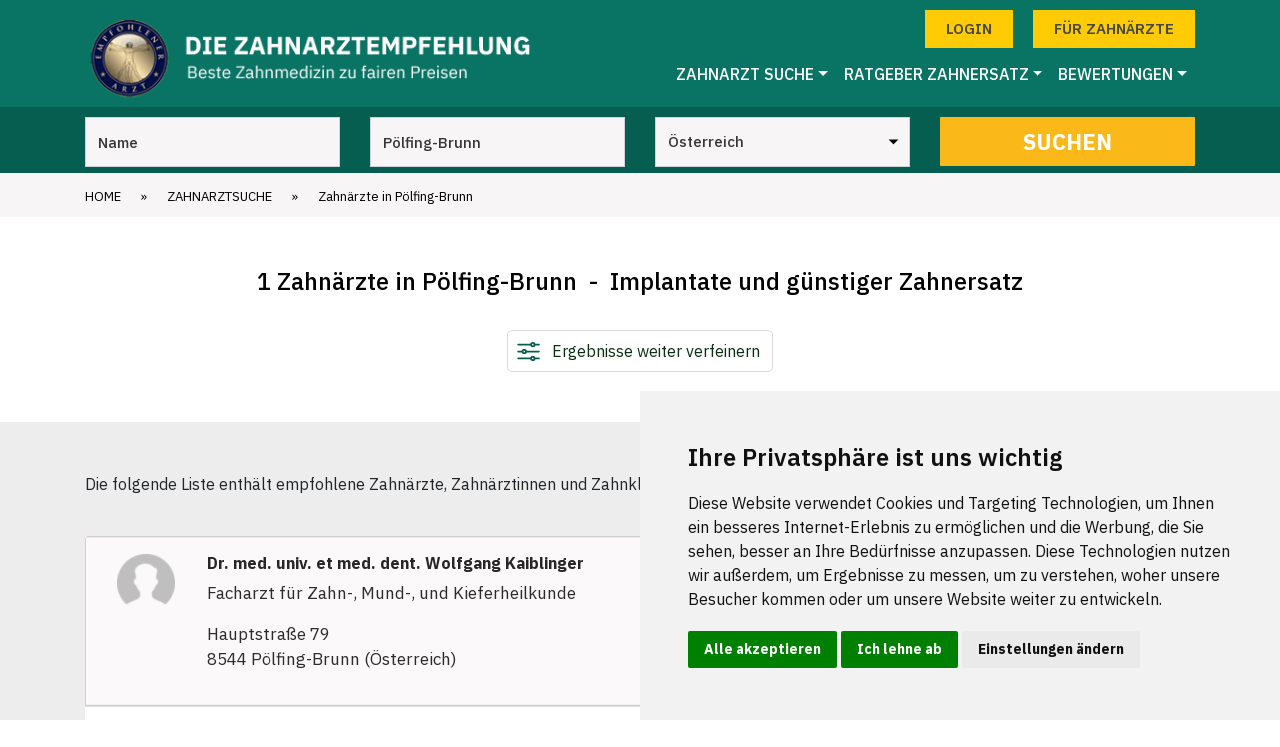

--- FILE ---
content_type: text/html; charset=UTF-8
request_url: https://www.die-zahnarztempfehlung.com/oesterreich/zahnaerzte/poelfing_brunn/
body_size: 12032
content:


<!DOCTYPE html>
<html lang="de">
<head>
<meta charset="utf-8">
<meta name="viewport" content="width=device-width, initial-scale=1.0, maximum-scale=1.0, user-scalable=no">
<title>Zahnarzt Pölfing-Brunn &#10148; gute Zahnärzte für Zahnersatz finden</title>
<meta http-equiv="Content-Type" content="text/html; charset=UTF-8" />
<meta name="description" content="Sie suchen einen guten Zahnarzt in Pölfing-Brunn, Österreich. Hier finden Sie Zahnärzte für Ihre neuen Kronen, Brücken oder Prothesen. Jetzt kostenlos informieren." />
<meta name="keywords" content="zahnarzt Pölfing-Brunn, zahnärzte Pölfing-Brunn, günstiger zahnersatz Pölfing-Brunn" /> 
<meta name="language" content="de" />
<meta http-equiv="expires" content="43200" />
<!--<meta name="viewport" content="width=device-width,initial-scale=1">-->
<meta name="robots" content="all" />
<meta property="og:title" content="Zahnarzt Pölfing-Brunn &#10148; gute Zahnärzte für Zahnersatz finden" />
<meta property="og:description" content="Sie suchen einen guten Zahnarzt in Pölfing-Brunn, Österreich. Hier finden Sie Zahnärzte für Ihre neuen Kronen, Brücken oder Prothesen. Jetzt kostenlos informieren." />
<meta property="og:image" content="https://www.die-zahnarztempfehlung.com/imagesr/zahnarztempfehlung_logoicon.png" />
<meta property="og:url" content="https://www.die-zahnarztempfehlung.com/oesterreich/zahnaerzte/poelfing_brunn/" />
<meta property="og:site_name" content="die-zahnarztempfehlung.com" />
<meta property="twitter:title" content="Zahnarzt Pölfing-Brunn &#10148; gute Zahnärzte für Zahnersatz finden" />
<meta property="twitter:description" content="Sie suchen einen guten Zahnarzt in Pölfing-Brunn, Österreich. Hier finden Sie Zahnärzte für Ihre neuen Kronen, Brücken oder Prothesen. Jetzt kostenlos informieren." />
<meta property="twitter:image" content="https://www.die-zahnarztempfehlung.com/imagesr/zahnarztempfehlung_logoicon.png" />
<link rel="canonical" href="https://www.die-zahnarztempfehlung.com/oesterreich/zahnaerzte/poelfing_brunn/" />
<link rel="apple-touch-icon" href="/images/apple-touch-icon-57x57.png">
<link rel="apple-touch-icon" sizes="72x72" href="/images/apple-touch-icon-72x72.png">
<link rel="apple-touch-icon" sizes="114x114" href="/images/apple-touch-icon-114x114.png">
<link rel="apple-touch-icon" sizes="144x144" href="/images/apple-touch-icon-144x144.png">
<!-- CSS -->
<!--<link rel="stylesheet" type="text/css" media="screen" href="/css/general_long_search.css">-->
<link rel="stylesheet" type="text/css" media="screen" href="/css/bootstrap.css">
<link rel="stylesheet" type="text/css" media="screen" href="/css/owl.carousel.min.css">
<link rel="stylesheet" type="text/css" media="screen" href="/css/owl.theme.default.min.css">
<!--<link rel="stylesheet" href="https://maxcdn.bootstrapcdn.com/font-awesome/4.7.0/css/font-awesome.min.css"> -->
<link rel="stylesheet" type="text/css" media="screen" href="/css/ion.rangeSlider.min.css">
<link rel="stylesheet" href="https://cdnjs.cloudflare.com/ajax/libs/chosen/1.8.7/chosen.min.css">
<link rel="stylesheet" type="text/css" media="screen" href="/css/style.css">
<!-- FAVICONS -->
<link rel="shortcut icon" href="/img/favicon/favicon.png" type="image/png">
<link rel="icon" href="/img/favicon/favicon.png" type="image/png">


<!-- START  JavaScript für Google-Anal. -->
<script type="text/plain" cookie-consent="tracking">
  (function(i,s,o,g,r,a,m){i['GoogleAnalyticsObject']=r;i[r]=i[r]||function(){
  (i[r].q=i[r].q||[]).push(arguments)},i[r].l=1*new Date();a=s.createElement(o),
  m=s.getElementsByTagName(o)[0];a.async=1;a.src=g;m.parentNode.insertBefore(a,m)
  })(window,document,'script','https://www.google-analytics.com/analytics.js','ga');

  ga('create', 'UA-9228263-1', 'auto');
  ga('set', 'anonymizeIp', true);
  ga('send', 'pageview');

</script>
<!-- ENDE  JavaScript für Google-Anal. -->
</head>
<body>
<header>
  <div class="header-top">
    <div class="container">
      <div class="header-wrap">
        <div class="row">
          <div class="col-md-2 col-sm-2 col-2  d-block d-md-none d-lg-none d-sm-block">
            <div class="search">
              <div class="search-icon" onclick="openChooserShareme();">
                <span class="search-line main-line"></span>
                <span class="search-circle"></span>
                <span class="search-line second-line"></span>
                <span class="menu-address1">Suche</span>
              </div>

              <div id="mySidenav1" class="sidenav1">
                <div class="contact-form">
                  <div class="container">
                    <form action="/db/php/search.php" method="post">
                    <div class="row">
                      <div class="col-md-3">
                        <div class="form-group m-0">
                          <input data-autocomplete-name name="sN" value="" type="text" class="form-control" placeholder="Name" maxlength="100">
                          <input type="hidden" name="fa" value="Z">
                        </div>
                      </div>
                      <div class="col-md-3">
                        <div class="form-group m-0">
                          <input data-autocomplete-input name="sU" value="Pölfing-Brunn" type="text" class="form-control" placeholder="Plz oder Ort" maxlength="100">
                        </div>
                      </div>
                      <div class="col-md-3">
                        <div class="form-group m-0">
                          <select data-autocomplete-country class="form-control" name="lc">
<option value="EG">&Auml;gypten</option><option value="AL">Albanien</option><option value="AU">Australien</option><option value="BE">Belgien</option><option value="BG">Bulgarien</option><option value="CN">China</option><option value="DK">D&auml;nemark</option><option value="DE">Deutschland</option><option value="EE">Estland</option><option value="FI">Finnland</option><option value="FR">Frankreich</option><option value="GI">Gibraltar</option><option value="GR">Griechenland</option><option value="UK">Großbritannien</option><option value="IN">Indien</option><option value="IE">Irland</option><option value="IS">Island</option><option value="IT">Italien</option><option value="HR">Kroatien</option><option value="LV">Lettland</option><option value="LI">Liechtenstein</option><option value="LT">Litauen</option><option value="LU">Luxemburg</option><option value="MT">Malta</option><option value="MK">Mazedonien</option><option value="MD">Moldawien</option><option value="MC">Monaco</option><option value="MN">Mongolei</option><option value="CSMO">Montenegro</option><option value="NL">Niederlande</option><option value="NO">Norwegen</option><option value="AT" selected="selected">&Ouml;sterreich</option><option value="PH">Philippinen</option><option value="PL">Polen</option><option value="PT">Portugal</option><option value="PTMA">Portugal - Madeira</option><option value="RO">Rum&auml;nien</option><option value="RU">Russland</option><option value="SE">Schweden</option><option value="CH">Schweiz</option><option value="CSSE">Serbien</option><option value="SG">Singapur</option><option value="SK">Slowakei</option><option value="SI">Slowenien</option><option value="ES">Spanien (Festland)</option><option value="ESIB">Spanien Ibiza</option><option value="ESMA">Spanien Mallorca</option><option value="ESME">Spanien Menorca</option><option value="ESTE">Spanien Teneriffa</option><option value="TH">Thailand</option><option value="CZ">Tschechien</option><option value="TR">T&uuml;rkei</option><option value="TN">Tunesien</option><option value="UA">Ukraine</option><option value="HU">Ungarn</option><option value="BY">Weißrussland</option><option value="CY">Zypern</option>                          </select>
                        </div>
                      </div>
                      <div class="col-md-3">
                        <div class="form-group m-0">
                          <button type="submit" class="btn sub-btn">Suchen</button>
                        </div>
                      </div>
                    </div>
                    </form>
                  </div>
                </div>
              </div>
            </div>
          </div>
          <div class="col-lg-5 col-md-5 col-sm-8 col-8">
            <div class="header-logo">
              <a href="https://www.die-zahnarztempfehlung.com"><img loading="lazy" src="/img/die_zahnarztempfehlung.png" class="img-fluid" alt="Die Zahnarztempfehlung" /></a>
            </div>
          </div>
          <div class="col-lg-7 col-md-7 col-sm-2 col-2">
            <div class="header-login text-right d-none d-lg-block d-md-block d-none d-sm-none">
              <ul class="list-unstyled d-flex d-inline-flex m-0">
                <li><a href="/db/php/login_zahnaerzte.php" class="btn">Login</a></li>
                <li><a href="/praxismarketing/zahnarzt_marketing.php" class="btn">Für Zahnärzte</a></li>
              </ul>
            </div>
            <div class="mainmenu d-lg-block d-md-block d-sm-none d-none">
              <nav class="navbar navbar-expand-md navbar-expand-lg navbar-dark">
                <!-- Brand -->

                <a class="navbar-brand d-block d-md-none d-lg-none d-sm-block" href="https://www.die-zahnarztempfehlung.com"><img loading="lazy" src="/img/die_zahnarztempfehlung.png" class="img-fluid" alt="Die Zahnarztempfehlung" /></a>

                <!-- Navbar links -->
                <div class="collapse navbar-collapse main-navbar" id="collapsibleNavbar">
                  <ul class="navbar-nav">
                    <li class="nav-item dropdown has-megamenu">
                      <a class="nav-link dropdown-toggle" href="#" data-toggle="dropdown">Zahnarzt Suche</a>
                      <div class="dropdown-menu megamenu suche-menu" role="menu">
                        <div class="row">
                          <div class="col-md-12">
                            <div class="col-megamenu">
                              <ul class="list-unstyled">
                                <li><a href="https://www.angst.die-zahnarztempfehlung.com/deutschland/dentalphobie/">Zahnärzte für Angstpatienten</a></li>
                                <li><a href="https://www.implantate.die-zahnarztempfehlung.com/deutschland/implantologen/">Zahnärzte für Implantate</a></li>
                                <li><a href="https://www.kinder.die-zahnarztempfehlung.com/deutschland/kinderzahnarzt/">Empfohlene Kinderzahnärzte</a></li>
                                <li><a href="https://www.senioren.die-zahnarztempfehlung.com/deutschland/50plus/">Zahnärzte für Senioren</a></li>
                              </ul>
                            </div>
                          </div>
                        </div>
                      </div>
                    </li>
                    <li class="nav-item dropdown has-megamenu">
                      <a class="nav-link dropdown-toggle" href="#" data-toggle="dropdown">Ratgeber Zahnersatz</a>
                      <div class="dropdown-menu megamenu" role="menu">
                        <div class="row">
                          <div class="col-md-4">
                            <div class="col-megamenu">
                              <h6 class="title">Behandlungen</h6>
                              <ul class="list-unstyled">
                                <li><a href="/ratgeber_zahnmedizin/">Zahnmedizin von A-Z</a></li>
                                <li><a href="/ratgeber_zahnmedizin/wurzelbehandlung/">Wurzelbehandlung</a></li>
                              </ul>
                            </div>
                          </div>
                          <div class="col-md-4">
                            <div class="col-megamenu">
                              <h6 class="title">Kosten</h6>
                              <ul class="list-unstyled">
                                <li><a href="/ratgeber_zahnmedizin/zahnersatz_finanzieren.php">Zahnersatz finanzieren</a></li>
                                <li><a href="#">Zahnbrücke Kosten</a></li>
                                <li><a href="#">Krankenkasse Kostenübernahme</a></li>
                              </ul>
                            </div>
                          </div>
                          <div class="col-md-4">
                            <div class="col-megamenu">
                              <h6 class="title">Zahnprobleme</h6>
                              <ul class="list-unstyled">
                                <li><a href="/ratgeber_zahnmedizin/parodontose_was_hilft_schnell/">Parodontose</a></li>
                                <li><a href="/ratgeber_zahnmedizin/zahnkaries/">Karies erkennen</a></li>
                              </ul>
                            </div>
                          </div>
                        </div>
                      </div>
                    </li>
                    <li class="nav-item dropdown has-megamenu">
                      <a class="nav-link dropdown-toggle" href="#" data-toggle="dropdown">Bewertungen</a>
                      <div class="dropdown-menu megamenu zahn-menu" role="menu">
                        <div class="row">
                          <div class="col-md-6">
                            <div class="col-megamenu">
                              <ul class="list-unstyled">
                                <li><a href="/vorteile_von_bewertungen_fuer_zahnaerzte.php">Warum Bewertungen</a></li>
                                <li><a href="/falsche_bewertungen_und_manipulationen.php">Bewertungsfakes und Manipulationen</a></li>
                              </ul>
                            </div>
                          </div>
                          <div class="col-md-6">
                            <div class="col-megamenu">
                              <ul class="list-unstyled">
                                <li><a href="/vorteile_zahnarztsuche_mit_bewertungen.php">Zahnarztsuche mit Bewertungen</a></li>
                              </ul>
                            </div>
                          </div>
                        </div>
                      </div>
                    </li>
                  </ul>
                </div>
              </nav>
            </div>
            <div class="mobile-menu d-block d-md-none d-lg-none d-sm-block">
              <div class="menu-chooser" onclick="openChooserMenu();">
                <span class="menu-lines menu-line1"></span>
                <span class="menu-lines menu-line2"></span>
                <span class="menu-lines menu-line3"></span>
                <span class="menu-address">menu</span>
              </div>

              <div id="mySidenav" class="sidenav">
                <div class="mainmenu">
                  <ul class="list-unstyled">

                    <li class="nav-item dropdown has-megamenu">
                      <a class="nav-link dropdown-toggle" href="#" data-toggle="dropdown">Zahnarzt Suche</a>
                      <div class="dropdown-menu megamenu suche-menu" role="menu">
                        <div class="row">
                          <div class="col-md-12">
                            <div class="col-megamenu">
                              <ul class="list-unstyled">
                                <li><a href="https://www.angst.die-zahnarztempfehlung.com/deutschland/dentalphobie/">Zahnärzte für Angstpatienten</a></li>
                                <li><a href="https://www.implantate.die-zahnarztempfehlung.com/deutschland/implantologen/">Zahnärzte für Implantate</a></li>
                                <li><a href="https://www.kinder.die-zahnarztempfehlung.com/deutschland/kinderzahnarzt/">Empfohlene Kinderzahnärzte</a></li>
                                <li><a href="https://www.senioren.die-zahnarztempfehlung.com/deutschland/50plus/">Zahnärzte für Senioren</a></li>
                              </ul>
                            </div>
                          </div>
                        </div>
                      </div>
                    </li>

                    <li class="nav-item dropdown has-megamenu">
                      <a class="nav-link dropdown-toggle" href="#" data-toggle="dropdown">Ratgeber Zahnersatz</a>
                      <div class="dropdown-menu megamenu" role="menu">
                        <div class="row">
                          <div class="col-md-4">
                            <div class="col-megamenu">
                              <h6 class="title">Behandlungen</h6>
                              <ul class="list-unstyled">
                                <li><a href="/ratgeber_zahnmedizin/">Zahnmedizin von A-Z</a></li>
                                <li><a href="/ratgeber_zahnmedizin/wurzelbehandlung/">Wurzelbehandlung</a></li>
                              </ul>
                            </div>
                          </div>
                          <div class="col-md-4">
                            <div class="col-megamenu">
                              <h6 class="title">Kosten</h6>
                              <ul class="list-unstyled">
                                <li><a href="/ratgeber_zahnmedizin/zahnersatz_finanzieren.php">Zahnersatz finanzieren</a></li>
                                <li><a href="#">Zahnbrücke Kosten</a></li>
                                <li><a href="#">Krankenkasse Kostenübernahme</a></li>
                              </ul>
                            </div>
                          </div>
                          <div class="col-md-4">
                            <div class="col-megamenu">
                              <h6 class="title">Zahnprobleme</h6>
                              <ul class="list-unstyled">
                                <li><a href="/ratgeber_zahnmedizin/parodontose_was_hilft_schnell/">Parodontose</a></li>
                                <li><a href="/ratgeber_zahnmedizin/zahnkaries/">Karies erkennen</a></li>
                              </ul>
                            </div>
                          </div>
                        </div>
                      </div>
                    </li>
                    <li class="nav-item dropdown has-megamenu">
                      <a class="nav-link dropdown-toggle" href="#" data-toggle="dropdown">Zahnpflege</a>
                      <div class="dropdown-menu megamenu zahn-menu" role="menu">
                        <div class="row">
                          <div class="col-md-6">
                            <div class="col-megamenu">
                              <h6 class="title">Pflege Tipps</h6>
                              <ul class="list-unstyled">
                                <li><a href="/ratgeber_zahnmedizin/richtig_zaehneputzen/">Zähne richtig putzen</a></li>
                                <li><a href="/ratgeber_zahnmedizin/mundgeruch_halitosis/">Mundgeruch, was hilft</a></li>
                              </ul>
                            </div>
                          </div>
                          <div class="col-md-6">
                            <div class="col-megamenu">
                              <h6 class="title">Vorsorge</h6>
                              <ul class="list-unstyled">
                                <li><a href="/ratgeber_zahnmedizin/professionelle_zahnreinigung/">professionelle Zahnreinigung</a></li>
                                <li><a href="/ratgeber_zahnmedizin/zahnprothesen_richtig_reinigen/">Zahnprothese reinigen</a></li>
                              </ul>
                            </div>
                          </div>
                        </div>
                      </div>
                    </li>
                  </ul>
                  <div class="clearfix"></div>
                  <div class="header-login">
                    <ul class="list-unstyled m-0">
                      <li><a href="/db/php/login_zahnaerzte.php" class="btn">LOGIN</a></li>
                      <li><a href="/praxismarketing/zahnarzt_marketing.php" class="btn">Für Zahnärzte</a></li>
                    </ul>
                  </div>
                </div>
              </div>
            </div>
          </div>
        </div>
      </div>
    </div>
  </div>

  <div class="contact-form d-none d-lg-block d-md-block d-none d-sm-none">
    <div class="container" style="max-height:46px;">
      <form action="/db/php/search.php" method="post">
      <div class="row">
        <div class="col-md-3">
          <div class="form-group m-0">
            <input data-autocomplete-name name="sN" value="" type="text" class="form-control" placeholder="Name" maxlength="100">
            <input type="hidden" name="fa" value="Z">
          </div>
        </div>
        <div class="col-md-3">
          <div class="form-group m-0">
            <input data-autocomplete-input name="sU" value="Pölfing-Brunn" type="text" class="form-control" placeholder="Plz oder Ort" maxlength="100">
          </div>
        </div>
        <div class="col-md-3">
          <div class="form-group m-0">
            <select data-autocomplete-country class="form-control" name="lc">
<option value="EG">&Auml;gypten</option><option value="AL">Albanien</option><option value="AU">Australien</option><option value="BE">Belgien</option><option value="BG">Bulgarien</option><option value="CN">China</option><option value="DK">D&auml;nemark</option><option value="DE">Deutschland</option><option value="EE">Estland</option><option value="FI">Finnland</option><option value="FR">Frankreich</option><option value="GI">Gibraltar</option><option value="GR">Griechenland</option><option value="UK">Großbritannien</option><option value="IN">Indien</option><option value="IE">Irland</option><option value="IS">Island</option><option value="IT">Italien</option><option value="HR">Kroatien</option><option value="LV">Lettland</option><option value="LI">Liechtenstein</option><option value="LT">Litauen</option><option value="LU">Luxemburg</option><option value="MT">Malta</option><option value="MK">Mazedonien</option><option value="MD">Moldawien</option><option value="MC">Monaco</option><option value="MN">Mongolei</option><option value="CSMO">Montenegro</option><option value="NL">Niederlande</option><option value="NO">Norwegen</option><option value="AT" selected="selected">&Ouml;sterreich</option><option value="PH">Philippinen</option><option value="PL">Polen</option><option value="PT">Portugal</option><option value="PTMA">Portugal - Madeira</option><option value="RO">Rum&auml;nien</option><option value="RU">Russland</option><option value="SE">Schweden</option><option value="CH">Schweiz</option><option value="CSSE">Serbien</option><option value="SG">Singapur</option><option value="SK">Slowakei</option><option value="SI">Slowenien</option><option value="ES">Spanien (Festland)</option><option value="ESIB">Spanien Ibiza</option><option value="ESMA">Spanien Mallorca</option><option value="ESME">Spanien Menorca</option><option value="ESTE">Spanien Teneriffa</option><option value="TH">Thailand</option><option value="CZ">Tschechien</option><option value="TR">T&uuml;rkei</option><option value="TN">Tunesien</option><option value="UA">Ukraine</option><option value="HU">Ungarn</option><option value="BY">Weißrussland</option><option value="CY">Zypern</option>            </select>
          </div>
        </div>
        <div class="col-md-3">
          <div class="form-group m-0">
            <button type="submit" class="btn sub-btn">Suchen</button>
          </div>
        </div>
      </div>
      </form>
    </div>
  </div>
</header>
<div class="holder">
  <div class="breadcrums">
    <div class="container">
      <div class="bread-menu">
        <ul class="list-unstyled d-flex d-inline-flex m-0">
          <li><a href="/" title="Die Zahnarztempfehlung: Gute Zahnärzte für günstigen Zahnersatz">Home</a></li>
          <li>&raquo;</li>
          <li><a title="Zahnarztsuche" href="/zahnarztsuche/europa.php">Zahnarztsuche</a></li>
          <li>&raquo;</li>
<li>Zahnärzte in Pölfing-Brunn</li>        </ul>
      </div>
    </div>
  </div>
  <div class="dentist-section">
    <div class="container">
      <div class="dent-heading text-center">
        <h1>1 Zahnärzte in Pölfing-Brunn&nbsp; - &nbsp;Implantate und günstiger Zahnersatz</h1>        <div class="dropdown main-filter">
          <button class="btn dropdown-toggle filter-btn"  type="button" id="dropdownFilter" data-toggle="dropdown" aria-haspopup="true" aria-expanded="false">
            Ergebnisse weiter verfeinern
          </button>
          <div class="dropdown-menu w-100 full-width-filter" aria-labelledby="dropdownFilter" style="box-shadow: 0 0 1px 1px #097364;">
            <div class="filter-wrapper-inner">
              <div class="close-filter-btn">+</div>

              <div class="filter-wrapper">
                <form action="/oesterreich/zahnaerzte/poelfing_brunn/?search=FsoS-6nxK3" class="filter-form" method="post">
                <input type="hidden" name="sU" value="Pölfing-Brunn"/>
                <input type="hidden" name="sN" value=""/>
                <input type="hidden" name="lc" value="AT"/>
                <input type="hidden" name="fa" value="Z">
                  <div class="form-group">
                    <label class="regular-label">Krankenversicherung</label>
                    <div class="check-item">
                      <input type="checkbox" name="pkv" class="check-btn" id="pkv" hidden>
                      <label class="custom-label pkv" for="pkv">Privat versichert / Selbstzahler</label>
                    </div>
                    <div class="check-item">
                      <input type="checkbox" name="gkv" class="check-btn" id="gkv" hidden>
                      <label class="custom-label gsv" for="gkv">Gesetzlich versichert</label>
                    </div>
                  </div>

                  <div class="form-group">
                    <label class="regular-label">Spezielle Sprechzeiten</label>
                    <div class="check-item">
                      <input type="checkbox" name="voracht" class="check-btn" id="voracht" hidden>
                      <label class="custom-label uhrone" for="voracht">vor 8 Uhr</label>
                    </div>
                    <div class="check-item">
                      <input type="checkbox" name="nachsechs" class="check-btn" id="nachsechs" hidden>
                      <label class="custom-label uhrtwo" for="nachsechs">nach 18 Uhr</label>
                    </div>
                    <div class="check-item">
                      <input type="checkbox" name="wochenende" class="check-btn" id="wochenende" hidden>
                      <label class="custom-label urhthr" for="wochenende">am Wochenende</label>
                    </div>
                  </div>

                  <div class="form-group">
                    <label class="regular-label">Spezialisierte Behandler:</label>
                    <select data-placeholder="alle Fachgebiete" class="chosen-select" name="behandler">
                      <option value="">alle Fachgebiete</option>
<option value="I">Implantologen</option><option value="P">Parodontologen</option><option value="A">Ästhetische Zahnmediziner</option><option value="K">Kinderzahnärzte</option><option value="C">Oralchirurgen</option><option value="O">Kieferorthopäden</option><option value="E">Endodontologen</option><option value="L">Ärzte für Laserzahnmedizin</option><option value="X">Fachärzte für Mund, Kiefer, Gesichtschirurgie</option><option value="T">Alternative Zahnmediziner</option><option value="F">Zahnärzte mit Schwerpunkt Funktionsdiagnostik</option><option value="V">Ärzte für präventive Zahnheilkunde</option><option value="R">Prothetik-Spezialsten</option><option value="H">Zahnärzte für Zahnerhaltung</option><option value="W">Fachzahnärzte für Oralchirurgie</option><option value="Y">Fachzahnärzte für Kieferorthopädie</option><option value="S">Alterszahnheilkundler</option>                    </select>
                  </div>
                  
                  <div class="form-group">
                    <label class="regular-label">Geschlecht der Behandler</label>
                    <div class="check-item">
                      <input type="checkbox" name="frauen" class="check-btn" id="frauen" hidden>
                      <label class="custom-label frauen" for="frauen">Nur Frauen</label>
                    </div>
                    <div class="check-item">
                      <input type="checkbox" name="maenner" class="check-btn" id="maenner" hidden>
                      <label class="custom-label manner" for="maenner">Nur Männer</label>
                    </div>
                  </div>

                  <div class="form-group">
                    <label class="regular-label">Gesprochene Sprachen</label>
                    <select data-placeholder="alle Sprachen" class="chosen-select" name="lang">
                      <option value="">alle Sprachen</option>
<option value="b">Bosanski</option><option value="c">&#268;esky</option><option value="d">Dansk</option><option value="a">Deutsch</option><option value="e">Eesti</option><option value="f">English</option><option value="g">Español</option><option value="h">Français</option><option value="i">Hrvatskom</option><option value="j">Italiano</option><option value="k">Latvie&#353;u</option><option value="l">Lietuvi&#371;</option><option value="m">Magyar</option><option value="n">Nederlands</option><option value="o">Norsk</option><option value="p">Polski</option><option value="q">Português</option><option value="r">Român&#259;</option><option value="s">Sloven&#269;ine</option><option value="t">Sloven&#353;&#269;ina</option><option value="u">Suomi</option><option value="v">Svenska</option><option value="w">Türkçe</option><option value="x">&#1089;&#1088;&#1087;&#1089;&#1082;&#1080;</option><option value="y">&#917;&#955;&#955;&#951;&#957;&#953;&#954;&#940;</option><option value="z">&#1073;&#1098;&#1083;&#1075;&#1072;&#1088;&#1089;&#1082;&#1080;</option><option value="A">&#1088;&#1091;&#1089;&#1089;&#1082;&#1086;&#1084;</option><option value="B">&#1575;&#1604;&#1593;&#1585;&#1576;&#1610;&#1577;</option><option value="C">&#1662;&#1575;&#1585;&#1587;&#1740;</option><option value="D">&#1603;&#1608;&#1585;&#1583;&#1740;</option><option value="E">українською</option><option value="F">Shqiptare</option><option value="G">Maltese</option><option value="H">монгол</option><option value="I">中国</option><option value="J">Gaeilge</option><option value="K">íslensku</option><option value="L">беларускіх</option><option value="M">македонски</option>                    </select>
                  </div>

                  <div class="form-group">
                    <label class="regular-label">weitere Schwerpunkte:</label>
                    <select data-placeholder="alle Schwerpunkte" class="chosen-select" name="schwerpunkte">
                      <option value="">alle Schwerpunkte</option>
<optgroup label="Chirurgie / Implantologie"><option value="0084">All on Four - Feste Zähne an einem Tag</option><option value="0085">All on Six - Feste Zähne an einem Tag</option><option value="0007">Augmentation (Knochenaufbau)</option><option value="0012">Chirurgie: zahnmedizinische</option><option value="0013">Chirurgie: minimalinvasiv</option><option value="0021">Implantologie: Titanimplantate</option><option value="0143">Implantologie: Bio-Implantate</option><option value="0024">Implantologie: Keramikimplantate (allergiefrei)</option><option value="0023">Implantologie: Mini-Implantate</option><option value="0164">Implantologie: Zygoma-Implantate</option><option value="0025">Implantologie: sofort belastbare Implantate</option><option value="0145">Implantologie: Sofortimplantate</option><option value="0081">Implantologie: 3D-Implantatplanung & Navigation</option><option value="0091">Implantologie: bakteriendichte Konusverbindung</option><option value="0022">Implantologie: minimalinvasive</option><option value="0026">Implantologie: Sinuslift</option><option value="0027">Implantologie: M.Sc. Orale Implantologie</option><option value="0144">Implantologie: Test auf Titanunverträglichkeit</option><option value="0146">Implantologie: Periimplantitis Behandlung</option><option value="0151">Implantologie: Periimplantitis Früherkennung</option><option value="0158">Implantologie: Implantate für Allergiker</option><option value="0159">Implantologie: Implantate für Diabetiker</option><option value="0153">Implantologie: Günstige Implantate</option><option value="0152">Implantatprothetik/Suprakonstruktionen</option><option value="0154">Feste Zähne an einem Tag</option><option value="0044">Mikrochirurgie</option><option value="0046">Mund-Kiefer-Gesichtschirurgie</option><option value="0093">L-PRF Verfahren (schnellere Wundheilung)</option><option value="0050">Operationen ambulant</option><option value="0051">Oralchirurgie</option><option value="0089">Schleimhauttransplantation</option><option value="0086">Zahnfleischtransplantation</option><optgroup label="Weitere Behandlungen"><option value="0001">Akupunktur Schmerzbehandlung</option><option value="0005">Angstpatienten, Zahnarztangst</option><option value="0006">Ästhetische Zahnheilkunde</option><option value="0010">Bleaching</option><option value="0014">Craniomandibulaere Dysfunktion - CMD</option><option value="0071">Digitale Abformung</option><option value="0016">Endodontie Wurzelbehandlung</option><option value="0033">Endodontie: M.Sc. Endodontie</option><option value="0018">Komplettsanierung</option><option value="0020">Hypnose-Behandlung</option><option value="0031">Keramik-Vollsanierung</option><option value="0034">Kiefergelenksdiagnostik und -therapie</option><option value="0041">Kinderbehandlung, Kinderzahnarzt</option><option value="0083">Knirscher - Bruxismus</option><option value="0042">Laserbehandlung, Dental Laser</option><option value="0045">Mundgeruch (Halitose)</option><option value="0053">Ozontherapie</option><option value="0054">Parodontologie</option><option value="0032">Parodontologie, M.Sc. Parodontologie</option><option value="0076">Photoaktivierte Desinfektion (PAD)</option><option value="0074">Piezochirurgie</option><option value="0055">Professionelle Zahnreinigung</option><option value="0078">PRGF Verfahren (schnelle Wundheilung)</option><option value="0056">Prophylaxe: richtiges Zähneputzen</option><option value="0059">Rekonstruktive Zahnheilkunde</option><option value="0061">Schmerzarmes Bohren (KCP)</option><option value="0062">Schmerzlose örtl. Betäubung (The Wand)</option><option value="0082">Schnarchtherapie</option><option value="0047">Sedierung: Dämmerschlaf durch Analgosedierung</option><option value="0080">Sedierung: Lachgas-Sedierung</option><option value="0048">Sedierung: Vollnarkose</option><option value="0077">SOLO-Prophylaxe</option><option value="0052">Wurzelspitzenresektion</option><option value="0065">Zahnerhaltung vor Zahnersatz</option><optgroup label="Service-Angebote"><option value="0008">Ausführliche Beratung zu allen Fragen</option><option value="0102">Behandlung von Auslandspatienten</option><option value="0155">Wir organisieren Hotels für Auslandspatienten</option><option value="0156">Flughafentransfer ins Hotel für Auslandspatienten</option><option value="0157">Wir organisieren Flug, Transfer, Hotel für Auslandspatienten</option><option value="0087">Beratung auf Allergien</option><option value="0092">Erinnerung an (Vorsorge-)Termine</option><option value="0088">Finanzierung / Ratenzahlung</option><option value="0090">Kariesprophylaxe mit Xylit</option><option value="0103">Kostenlose Implantatberatung</option><option value="0105">Praxis: gut erreichbar mit Bus und Bahn</option><option value="0106">Praxis: eigene Parkplätze für Patienten</option><option value="0122">Praxis: eigene Behindertenparkplätze</option><option value="0107">Praxis: geeignet für Rollstuhlfahrer</option><option value="0123">Praxis: rollstuhlgerecht</option><option value="0124">Praxis: barrierefrei</option><option value="0108">Praxis: geeignet bei eingeschränk. Mobilität</option><option value="0109">Praxis: geeignet bei Hörbehinderung</option><option value="0110">Praxis: geeignet bei Sehbehinderung</option><option value="0111">Praxis: bietet Preisvergleich für Zahnersatz</option><option value="0121">Praxis: bietet 2te Zahnarztmeinung</option><option value="0066">Zahnschmuck</option><option value="0100">Abendsprechstunden ggf. nach Vereinbarung</option><option value="0101">Wochenendsprechstunden ggf. nach Vereinbarung</option><option value="0125">Termin online (via Praxis-Webseite)</option><option value="0126">Termin online (via externer Anbieter)</option><option value="0127">Termin per Email</option><option value="0128">Termin per Fax</option><option value="0129">Wartezeit in der Praxis unter 15 Minuten</option><option value="0130">Wartezeit in der Praxis unter 30 Minuten</option><option value="0131">Wartezeit in der Praxis unter 60 Minuten</option><optgroup label="Ganzheitliche Zahnmedizin"><option value="0003">Amalgam-Ausleitung</option><option value="0004">Amalgam-Sanierung</option><option value="0009">Bioresonanztherapie</option><option value="0019">Homöopathie</option><option value="0017">Ganzheitliche Zahnmedizin</option><option value="0160">Störfelddiagnostik & Störfeldsanierung</option><option value="0161">Traditionelle Chinesische Medizin TCM</option><option value="0162">NICO Behandlung</option><option value="0049">Naturheilkundliche Zahnmedizin</option><optgroup label="Praxisausstattung / Geräte"><option value="0147">Corona Raumluftfilter mit HEPA 13/14 Filter</option><option value="0011">CEREC CAD/CAM System</option><option value="0150">Intraoralscanner für digitale Abformung</option><option value="0075">Dentalmikroskop</option><option value="0015">Praxislabor angeschlossen</option><option value="0060">Röntgen digital (Strahlenreduziert)</option><option value="0072">Digitale Volumentomographie (DVT)</option><option value="0104">DIR-System</option><optgroup label="Kieferorthopädie / KFO"><option value="0140">Bracketumfeld-Versiegelung</option><option value="0139">Damon-Q-System</option><option value="0138">Incognito (Zahnspange: unsichtbare)</option><option value="0079">Invisalign (Zahnspange: unsichtbare)</option><option value="0094">Inman Aligner</option><option value="0035">Kieferorthopädie: allgemein</option><option value="0036">Kieferorthopädie: Erwachsenenbehandl.</option><option value="0037">Kieferorthopädie: Funktions-</option><option value="0038">Kieferorthopädie: Ganzheitliche</option><option value="0039">Kieferorthopädie: MSc Kieferorthopädie</option><option value="0040">Kieferorthopädische Chirurgie</option><option value="0141">Move to Win</option><option value="0142">Speedbrakets</option><option value="0063">Zahnspangen: unsichtbare (für Erwachsene)</option><option value="0132">Zahnspangen: feste (für Erwachsene)</option><option value="0133">Zahnspangen: herausnehmbare (für Erwachsene)</option><option value="0134">Zahnspangen: Retainer (für Erwachsene)</option><option value="0135">Zahnspangen: feste (für Kinder)</option><option value="0136">Zahnspangen: herausnehmbare (für Kinder)</option><option value="0137">Zahnspangen: Retainer (für Kinder)</option><optgroup label="Emotionale Punkte"><option value="0112">Herzlicher Umgang mit Patienten</option><option value="0113">Freundlichkeit am Telefon</option><option value="0114">Kurze Wartezeiten in der Praxis</option><option value="0115">Behandlung nur durch Frauen</option><option value="0116">Behandlung nur durch Männer</option><option value="0117">Behandlung von extremen Angstpatientent</option><optgroup label="Zahnersatz / Technologien"><option value="0148">Cerec: Keramik-Brücke</option><option value="0120">Cerec: Keramik-Krone</option><option value="0149">Cerec: Keramik-Inlay</option><option value="0028">Keramik-Füllungen</option><option value="0029">Keramik-Inlays</option><option value="0030">Vollkeramikkronen</option><option value="0163">Vollkeramikbrücken</option><option value="0073">Lumineers</option><option value="0064">Veneers</option><option value="0002">Zahnersatz für Allergiker</option><option value="0165">Ästhetischer Zahnersatz</option><option value="0043">Metallfreier Zahnersatz</option><option value="0057">Metallfreier prothetischer Zahnersatz</option><option value="0058">Prothetischer Zahnersatz</option><option value="0118">Zahnersatz aus dem Ausland</option><option value="0119">Zahnersatz aus Deutschland</option><option value="0068">Günstiger Zahnersatz</option><option value="0069">Zirkon Inlays</option><option value="0070">Zirkon Kronen</option><option value="0067">Zirkon Brücken</option></optgroup>?>
                    </select>
                  </div>
                  
                  <div class="filter-bottom-buttons">
                    <div class="row">
                      <div class="col-12 col-md-6 col-lg-6">
                        <button class="btn btn-filter-zuruck">Schließen</button>
                      </div>
                      <div class="col-12 col-md-6 col-lg-6 text-right">
                        <button class="btn btn-filter-treffer">Treffer anzeigen</button>
                      </div>
                    </div>
                  </div>
                </form>
              </div>
            </div>
          </div>
        </div>

      </div>
    </div>
  </div>
  <div class="page-section">
    <div class="container">
      <div class="user-wrap">
        <p>Die folgende Liste enthält empfohlene Zahnärzte, Zahnärztinnen und Zahnkliniken die in <b>Pölfing-Brunn Zahnersatz</b> anbieten.</p><br>
      </div>
      <div class="user-wrap">
        <div id="accordion4">
          <div class="card">
            <div class="card-header" id="headingfifty">
              <div class="details-wrapper">
                <div class="row">
                  <div class="col-md-1">
                    <div class="dum-user">
                      <a href="/oesterreich/zahnarztpraxis/z431773_dr_wolfgang_kaiblinger_poelfing_brunn/"><img loading="lazy" src="/img/others/dum-user.png" class="img-fluid" alt="dum-user" /></a>                    </div>
                  </div>
                  <div class="col-md-7">
                    <div class="dum-contents left-space-block">
                      <h2><a href="/oesterreich/zahnarztpraxis/z431773_dr_wolfgang_kaiblinger_poelfing_brunn/" class="list-name-title">Dr. med. univ. et med. dent. Wolfgang Kaiblinger </a><a href="/oesterreich/zahnarztpraxis/z431773_dr_wolfgang_kaiblinger_poelfing_brunn/" class="list-name-title-short">Dr. Wolfgang Kaiblinger </a></h2>                      <ul class="list-unstyled dum-left">
                        <li>Facharzt für Zahn-, Mund-, und Kieferheilkunde</li>
                      </ul>
                      <ul class="list-unstyled">
                        <li>Hauptstraße 79</li>
                        <li>8544 Pölfing-Brunn (Österreich)</li>
                      </ul>
                    </div>
                  </div>
                  <div class="col-md-4">
                    <div class="dem-cont">
                      <div class="lima collapse-item" data-toggle="collapse" data-target="#collapsefifty" aria-expanded="true" aria-controls="collapsefifty">1 Empfehlungen gesamt</div>
                    </div>
                  </div>
                </div>
              </div>
            </div>
            <div id="collapsefifty" class="collapse show" aria-labelledby="headingfifty" data-parent="#accordion4">
              <div class="card-body">
                <div class="lima"><i>&quot;Sehr gute Aufklärung und Beratung, bin mit der Arbeit hoch zufrieden&quot;</i></div>
                <a href="/oesterreich/zahnarztpraxis/z431773_dr_wolfgang_kaiblinger_poelfing_brunn/#bewertungen" title="alle Empfehlungen für Dr. med. univ. et med. dent. Wolfgang Kaiblinger">mehr Bewertungen lesen ...</a>              </div>
            </div>
          </div>
        </div>
      </div>
      <div class="user-wrap text-center">
        <br><script type="text/plain" cookie-consent="targeting" async src="//pagead2.googlesyndication.com/pagead/js/adsbygoogle.js"></script>
        <!-- dze-banner 468x60 res -->
        <ins class="adsbygoogle"
            style="display:block"
            data-ad-client="ca-pub-1795856109812068"
            data-ad-slot="3639989754"
            data-ad-format="auto"></ins>
        <script>
        (adsbygoogle = window.adsbygoogle || []).push({});
        </script><br>
      </div>
      
    <div class="container">
      <div class="wissen">
        <br><br><h2>Guter Zahnersatz in Pölfing-Brunn - Zahnärzte finden</h2>
        <p>Den <b>richtigen Zahnarzt in Pölfing-Brunn</b> zu finden, ist gar nicht so einfach, denn der Leitgedanke jeder Zahnbehandlung sollte <b>Zahnerhaltung vor Zahnersatz</b> sein. Gute eigene Zähne bis ins hohe Alter durch regelmäßige Kontrolle und zahnärztliche Prophylaxe. Deshalb ist Vertrauen zu ihrem Zahnarzt genauso wichtig wie dessen Spezialisierungen. Das wirft Fragen auf:</p>
        <p><ul><li>Welchem Zahnarzt soll ich meine Zähne anvertrauen ?</li>
        <li>Gibt es Erfahrungsberichte anderer Patienten mit der gleichen Behandlung?</li>
                <li>Was darf <b>hochwertiger Zahnersatz kosten?</b></li>
        <li>Wird auch <b>metallfreier Keramikzahnersatz</b> angeboten (für Allergieker)?</li>
                <li>Wo wird mein Zahnersatz hergestellt und erfolgt dies kostengünstig?</li>
        <li>Wo findet man den fairen Zahnarzt um Kosten zu sparen?</li></ul></p>
        <p><b>Da können wir helfen</b><br>Unsere neuartige Zahnarztsuche findet kostenlos den passenden <b>Spezialisten für ihre Zahnbehandlung in Pölfing-Brunn.</b>.</p><br>
        </div>
    </div>
    
      <div class="care-wrap">
        <div class="row blocks-list">
          <div class="col-md-4">
            <div class="care-cont-wrap">
              <h3>Nachhaltige Zahnmedizin</h3>
              <div class="care-img text-center">
                <a href="/ratgeber_zahnmedizin/nachhaltige_zahnmedizin/" target="_top"><img loading="lazy" src="/img/news/nachhaltigkeit_in_der_zahnmedizin.jpg" class="img-fluid" alt="Nachhaltigkeit in der Zahnmedizin" /></a>
              </div>
              <div class="care-contents text-center">
                <div class="lima">Nachhaltigkeit ist für viele Menschen ein wichtiges Thema. Wir haben uns gefragt, wie und in welchen Bereichen eine nachhaltige Zahnmedizin heute schon möglich ist. Was bedeutet dies in der Praxis?</div>
                <a href="/ratgeber_zahnmedizin/nachhaltige_zahnmedizin/" target="_top">Nachhaltige Zahnmedizin</a>
              </div>
            </div>
          </div>
          <div class="col-md-4">
            <div class="care-cont-wrap">
              <h3>Zahnarztangst - Dentalphobie</h3>
              <div class="care-img text-center">
                <a href="/ratgeber_zahnmedizin/zahnarztangst_dentalphobie/" target="_top"><img loading="lazy" src="/img/news/zahnarztangst.jpg" class="img-fluid" alt="Zahnarztangst" /></a>
              </div>
              <div class="care-contents text-center">
                <div class="lima">Keiner geht gerne zum Zahnarzt, bei einigen wird es zur regelrechten &quot;Angst&quot;. Diese setzt sich ganz unterschiedlich zusammen und ist verschieden stark ausgeprägt. Hier helfen speziell geschulte Zahnärzte.</div>
                <a href="/ratgeber_zahnmedizin/zahnarztangst_dentalphobie/" target="_top">Zahnarztangst - was tun</a>
              </div>
            </div>
          </div>
          <div class="col-md-4">
            <div class="care-cont-wrap">
              <h3>Mundgeruch oder Halitosis</h3>
              <div class="care-img text-center">
                <a href="/ratgeber_zahnmedizin/mundgeruch_halitosis/" target="_top"><img loading="lazy" src="/img/news/mundgeruch.jpg" class="img-fluid" alt="Mundgeruch" /></a>
              </div>
              <div class="care-contents text-center">
                <div class="lima">Das Thema Mundgeruch wird sehr oft tabuisiert. Weit verbreitet ist die Ansicht, Mundgeruch würde vom Magen verursacht. Neueste Untersuchungen zeigen jedoch, dass zu fast 90% die Ursache in der Mundhöhle zu finden ist. <br></div>
                <a href="/ratgeber_zahnmedizin/mundgeruch_halitosis/" target="_top">Mundgeruch - was hilft</a>
              </div>
            </div>
          </div>
        </div>
      </div>

    </div>
  </div>

  <div class="other-section">
    <div class="container">
      <div class="other-wrap">
        <div class="row">
          <div class="col-md-6">
            <div class="other-contents other">
              <h3>Neueste Artikel: </h3>
              <ul><li><a href="/ratgeber_zahnmedizin/cerec_3d_system/">CEREC</a></li></ul>
            </div>
          </div>
          <div class="col-md-6">
            <div class="other-contents">
              <h3>Weitere Orte in der Nähe von Pölfing-Brunn</h3>
              <p>
<a href="/oesterreich/zahnaerzte/arnfels/">Arnfels</a> | Aug | <a href="/oesterreich/zahnaerzte/bad_gams/">Bad Gams</a> | Bergla | Brunn | <a href="/oesterreich/zahnaerzte/deutschlandsberg/">Deutschlandsberg</a> | <a href="/oesterreich/zahnaerzte/eibiswald/">Eibiswald</a> | <a href="/oesterreich/zahnaerzte/frauental_an_der_lassnitz/">Frauental an der Laßnitz</a> | <a href="/oesterreich/zahnaerzte/gamlitz/">Gamlitz</a> | Gasselsdorf | Gieselegg | <a href="/oesterreich/zahnaerzte/gleinstaetten/">Gleinstätten</a> | <a href="/oesterreich/zahnaerzte/gross_st_florian/">Groß St. Florian</a> | <a href="/oesterreich/zahnaerzte/grossklein/">Großklein</a> | Jagernigg | Kopreinigg | Lamberg | <a href="/oesterreich/zahnaerzte/leutschach/">Leutschach</a> | Oberhart | Pitschgauegg | Pölfing | <a href="/oesterreich/zahnaerzte/poelfing_brunn/">Pölfing-Brunn</a> | <a href="/oesterreich/zahnaerzte/schwanberg/">Schwanberg</a> | <a href="/oesterreich/zahnaerzte/st_martin_im_sulmtal/">St. Martin im Sulmtal</a> | <a href="/oesterreich/zahnaerzte/stainz/">Stainz</a> | Tombach | <a href="/oesterreich/zahnaerzte/wies/">Wies</a> |               </p>
            </div>
          </div>
        </div>
      </div>
    </div>
  </div>
</div>

<div class="text-center">
  <br><b>Zahnarzt Pölfing-Brunn wurde zuletzt am 22. January 2026 um 00:00:08 Uhr aktualisiert.&nbsp;</b><br><br> 
</div>

<footer>
  <div class="footer-section">
    <div class="container">
      <div class="footer-wrap">
        <div class="row">
          <div class="col-md-6">
            <div class="footer-logo">
              <a href="https://www.die-zahnarztempfehlung.com"><img loading="lazy" src="/img/footer-logo.png" class="img-fluid" alt="footer-logo" /></a>
            </div>
          </div>

          <div class="col-md-6">
            <div class="social-icons text-right">
              <ul class="list-unstyled d-flex d-inline-flex">
                <li>Folgen Sie uns </li>
                <li><a rel="nofollow noopener" target="_blank" href="https://www.facebook.com/arztempfehlung"><img loading="lazy" src="/img/icons/facebook-button.png" alt="Arztempfehlung auf Facebook"></a></li>
                <li><a rel="nofollow noopener" target="_blank" href="https://twitter.com/arztempfehlen"><img loading="lazy" src="/img/icons/twitter-button.png" alt="Arztempfehlung auf Twitter"></a></li>
              </ul>
            </div>
          </div>
        </div>
      </div>
      <div class="copyrights text-center">
        <p>(0.006) &nbsp; &copy; 2004 - 2026 DEV AG  |
        <a href="/arztsuche/oesterreich/">Zahnarztsuche</a> |
        <a href="/zahnarztsuche/orte.php">Zahnärzte in Städten</a> |
        <a href='#' id="aufruf-empfehlungsform2">Kontakt</a> |
        <a href="/kontakt/impressum.php">Impressum</a> |
        <a href="/kontakt/agb.php">AGB</a> |
        <a href="/kontakt/datenschutz.php">Datenschutz</a> |
        <a href="/kontakt/verhaltenskodex.php">Verhaltenskodex</a></p>
      </div>
    </div>
  </div>
</footer>

<a href="#" id="back-to-top" title="Back to top"><i>&#9650;</i></a>

<link href="https://fonts.googleapis.com/css2?family=IBM+Plex+Sans:wght@300;400;500;600;700&display=swap" rel="stylesheet">
<!-- JavaScript Libraries -->
<script type="text/javascript" src="/js/jquery-3.5.1.min.js"></script>
<script type="text/javascript" src="https://cdnjs.cloudflare.com/ajax/libs/popper.js/1.12.9/umd/popper.min.js"></script>
<script type="text/javascript" src="/js/bootstrap-4.6.0.min.js"></script>
<script type="text/javascript" async src="/js/owl.carousel.min.js"></script>
<script type="text/javascript" async src="/js/ion.rangeSlider.min.js"></script>
<script type="text/javascript" async src="/js/chosen.jquery.js" charset="utf-8"></script>
<script type="text/javascript" async src="/js/main.js"></script>
<link rel="stylesheet" href="/css/jquery-ui.css">
<script src="/js/jquery-ui.js"></script>
<script src="/js/autocomplete.js"></script>
<script src="/js/load-more.js"></script>

<!-- Bereich auf- und zuklappen -->
<script>
function show(id) {
    if(document.getElementById) {
        var mydiv = document.getElementById(id);
        mydiv.style.display = (mydiv.style.display=='block'?'none':'block');
    }
}
</script>

<!-- START Code für Lightbox -->
<!-- <link rel="stylesheet" href="/css/magnific-popup.css"> -->
<link rel="stylesheet" href="/css/magnific-popup.css">

<!-- <script src="/js/magnific-popup.js"></script> -->
<script src="/js/magnific-popup.js"></script>
<script>
        $(document).ready(function() {
                $('#aufruf-empfehlungsform2').magnificPopup({
                        items: {
                                src: 'https://www.die-endverbraucher.de/db/php/kontakt.php'
                        },
                        type: 'iframe' ,
                        enableEscapeKey: true
                });


          $("#entfernung").ionRangeSlider({
            skin: "round",
            min: 0.5,
            max: 50,
            from: 6,
            max_postfix: "+",
            postfix: " km"
          });


          var config = {
            '.chosen-select'           : {disable_search: true},
            '.chosen-select-deselect'  : { allow_single_deselect: true },
            '.chosen-select-no-single' : { disable_search_threshold: 10 },
            '.chosen-select-no-results': { no_results_text: 'Oops, nothing found!' },
            '.chosen-select-rtl'       : { rtl: true },
            '.chosen-select-width'     : { width: '95%' }
          }
          for (var selector in config) {
            $(selector).chosen(config[selector]);
          }


        });
</script>


<!-- Back to top -->
<script>
if ($('#back-to-top').length) {
    var scrollTrigger = 100, // px
        backToTop = function () {
            var scrollTop = $(window).scrollTop();
            if (scrollTop > scrollTrigger) {
                $('#back-to-top').addClass('show');
            } else {
                $('#back-to-top').removeClass('show');
            }
        };
    backToTop();
    $(window).on('scroll', function () {
        backToTop();
    });
    $('#back-to-top').on('click', function (e) {
        e.preventDefault();
        $('html,body').animate({
            scrollTop: 0
        }, 700);
    });
}
</script>
<!-- End Back to top

<script async src="/js/jquery.lazy.min.js"></script>
<script async src="/js/jquery.lazy.iframe.min.js"></script>  -->

<!-- Cookie Consent by TermsFeed (https://www.TermsFeed.com) -->
<script type="text/javascript" src="https://www.termsfeed.com/public/cookie-consent/4.0.0/cookie-consent.js" charset="UTF-8"></script>
<script type="text/javascript" charset="UTF-8">
document.addEventListener('DOMContentLoaded', function () {
cookieconsent.run({"notice_banner_type":"simple","consent_type":"express","palette":"light","language":"de","page_load_consent_levels":["strictly-necessary"],"notice_banner_reject_button_hide":false,"preferences_center_close_button_hide":false,"page_refresh_confirmation_buttons":false,"website_name":"Die Zahnarztempfehlung","website_privacy_policy_url":"https://www.die-zahnarztempfehlung.com/kontakt/datenschutz.php"});
});
</script>

<noscript>ePrivacy and GPDR Cookie Consent by <a href="https://www.TermsFeed.com/" rel="nofollow">TermsFeed Generator</a></noscript>
<!-- End Cookie Consent by TermsFeed (https://www.TermsFeed.com) -->
</body>
</html>


--- FILE ---
content_type: text/css
request_url: https://www.die-zahnarztempfehlung.com/css/style.css
body_size: 8302
content:
*{
	font-family:'IBM Plex Sans';
}
.text-center img {
	display: inline-block;
}
body{
    transition: all ease 0.4s;
}

iframe#oms1{width:100%;height:400px;}
img#oms1{width: 100%;}

.btn1 {
    font-size: 14px;
    padding: 9px 15px;
    border-radius: 0;
    cursor: pointer;
    font-weight: 700;
    color: #fff;
    border-radius: 10px;
    text-transform: uppercase;
    -webkit-transition: all 0.2s linear;
    -moz-transition: all 0.2s linear;
    -o-transition: all 0.2s linear;
    transition: all 0.2s linear;
    display: inline-block;
}
.btn1:active,
.btn1:focus {
    box-shadow: none;
    outline: 0;
    color: #fff;
}
.btn1-common {
    background-color: #0c9884;
    position: relative;
    z-index: 1;
}
.btn1-common:hover {
    color: #dedede;
    background-color: #0c9884;
    text-decoration: none;
    box-shadow: 0 6px 22px rgba(0, 0, 0, 0.1);
    transition: all 0.2s ease-in-out;
    -moz-transition: all 0.2s ease-in-out;
    -webkit-transition: all 0.2s ease-in-out;
}


#back-to-top {
    position: fixed;
    bottom: 40px;
    right: 40px;
    z-index: 9999;
    width: 40px;
    height: 40px;
    font-size: 22px;
    text-align: center;
    line-height: 40px;
    background-color: #0c9884;
    color: #fff;
    cursor: pointer;
    border: 0;
    border-radius: 2px;
    text-decoration: none;
    transition: opacity 0.2s ease-out;
    opacity: 0;
}
#back-to-top:hover {
    background: #097364;
}
#back-to-top.show {
    opacity: 1;
}

.red_star {
    color: #ea661d;
    font-size: 25px;
}
.grey_star {
    color: #bbb;
    font-size: 25px;
}
.white_star {
    color: #fff;
    font-size: 25px;
}
.green_star {
    color: #097364;
    font-size: 25px;
}

.user-contents a.fon-url {
    font-size: 16px;
    color: #000000;
    font-weight: 600;
    text-decoration: none;
}
.user-contents a.fon-url:hover{
    opacity: 0.7;
}

#content ul.a-z li {
    color: #097364;
    display:inline;
    margin:4px;
    padding:3px;
    text-decoration: none;
}

#content ul.a-z li a {
    color: #097364;
    text-decoration: none;
}

.pagination_2 {clear:both;padding:15px 0 20px 0;text-align:center;}
.pagination_2 .pag_pages{float:none;line-height:36px;}
.pagination_2 .pag_pages_label:after{content:"\A";white-space:pre;}
.pagination_2 a{color:#444444;text-decoration:none;padding:10px;}
.pagination_2 a:focus,
.pagination_2 a:hover,
.pagination_2 a:active{background-color:#28917E;color:#FFFFFF;}
.pagination_2 .pag_page_no{font-weight:normal;}
.pagination_2 .pag_page_active a{font-weight:bold;background-color:#cc2733;color:#ffffff;}


.wissen h2 {
	font-size: 20px;
	color: #000000;
	font-weight: 600;
}

ul.laenderverzeichnis{-webkit-column-count:3;-moz-column-count:3;column-count:3;}
ul.laenderverzeichnis li{padding:0;}


.care-img {
    padding: 30px;
}





/* menu */
.menu-chooser {
  position: relative;
    height: 60px;
    width: 60px;
  display: block;
  cursor: pointer;
  overflow: hidden;
  -ms-transition: background 0.5s;
  -webkit-transition: background 0.5s;
  transition: background 0.5s;
    float: right;
}

.menu-chooser:hover {
  /*
  background: #790000;
  */
}
.menu-address {
    position: absolute;
    display: block;
    width: 100%;
    font-family: Arial;
    font-size: 12px;
    line-height: 2px;
    font-weight: bold;
    color: rgba(255, 255, 255, 1);
    text-align: center;
    -ms-transform: translate(0px, 50px);
    -webkit-transform: translate(0px, 50px);
    transform: translate(0px, 50px);
    -ms-transition: transform 0.5s;
    -webkit-transition: transform 0.5s;
    transition: transform 0.5s;
    z-index: 1;
    text-transform: uppercase;
}
.menu-address1 {
    position: absolute;
    display: block;
    width: 100%;
    font-family: Arial;
    font-size: 12px;
    line-height: 2px;
    font-weight: bold;
    color: rgba(255, 255, 255, 1);
    text-align: center;
    -ms-transform: translate(0px, 30px);
    -webkit-transform: translate(0px, 30px);
    transform: translate(0px, 30px);
    -ms-transition: transform 0.5s;
    -webkit-transition: transform 0.5s;
    transition: transform 0.5s;
    z-index: 1;
    text-transform: uppercase;
}
.menu-lines {
    position: absolute;
    display: block;
        width: 20px;
    height: 2px;
    background: rgba(255, 255, 255, 1);
    -ms-transform-origin: 50% 50%;
    -webkit-transform-origin: 50% 50%;
    transform-origin: 50% 50%;
    -ms-transition: all 0.6s;
    -webkit-transition: all 0.6s;
    transition: all 0.6s;
    margin: auto;
}
.menu-line1 {
  -ms-transform: translate(20px, 20px) rotate(0deg);
  -webkit-transform: translate(20px, 20px) rotate(0deg);
  transform: translate(20px, 20px) rotate(0deg);
  z-index: 3;
}

.menu-line2 {
  -ms-transform: translate(20px, 27px) rotate(0deg);
  -webkit-transform: translate(20px, 27px) rotate(0deg);
  transform: translate(20px, 27px) rotate(0deg);
  z-index: 4;
}

.menu-line3 {
  -ms-transform: translate(20px, 34px) rotate(0deg);
  -webkit-transform: translate(20px, 34px) rotate(0deg);
  transform: translate(20px, 34px) rotate(0deg);
  z-index: 2;
}

.set-menu-close .menu-line1 {
  -ms-transform: translate(15px, 50px) rotate(315deg);
  -webkit-transform: translate(15px, 50px) rotate(315deg);
  transform: translate(15px, 50px) rotate(315deg);
}

.set-menu-close .menu-line3 {
  -ms-transform: translate(15px, 50px) rotate(405deg);
  -webkit-transform: translate(15px, 50px) rotate(405deg);
  transform: translate(15px, 50px) rotate(405deg);
}

.set-menu-close .menu-line2 {
  -ms-transform: translate(15px, 50px) rotate(360deg);
  -webkit-transform: translate(15px, 50px) rotate(360deg);
  transform: translate(15px, 50px) rotate(360deg);
  background: rgba(255, 255, 255, 0);
}

.set-menu-close .menu-lines {
  width: 20px;
  height: 2px;
}

.set-menu-close .menu-address {
  -ms-transform: translate(0px, 110px);
  -webkit-transform: translate(0px, 110px);
  transform: translate(0px, 110px);
}
.sidenav {
    height: 100%;
    width: 0;
    position: fixed;
    z-index: 9999999999;
    top: 78px;
    right: 0;
    background-color: #097364;
    overflow-x: hidden;
    transition: 0.5s;
}
.menu-chooser.set-menu-close {
    top: -17px;
}

.main-navbar .dropdown-menu{
    background-color: #097364;
    border: none;
    width: 100%;
}
.main-navbar .dropdown-menu li{
    padding-left: 0;
    padding-right: 0;
}
.main-navbar .dropdown-menu li a{
    font-size: 13px;
    text-transform: none;
    font-weight: normal;
    line-height: normal;
    padding-top: 3px;
    padding-bottom: 3px;
}
.main-navbar .dropdown-menu li a:hover{
    color: white;
    opacity: 0.8;
}
.col-megamenu h6{
    color: white;
    opacity: 0.8;
    text-transform: uppercase;
    font-size: 13px;
}
.search-icon {
  width: 40px;
  height: 40px;
  position: relative;
  cursor: pointer;
  margin:auto;
}

.search-line {
    width: 10px;
    height: 2px;
    background: #fff;
    display: inline-block;
    transform: rotate(45deg);
    position: absolute;
    top: 14px;
    left: 23px;
    transition: all 0.3s ease-in 0s;
}

.active .search-line {
  width: 20px;
  left: 0;
  top: 15px;
  transition: all 0.3s ease-out 0s;
  right: 0;
  margin: auto;
}

.search-circle {
  width: 13px;
  height: 13px;
  border: 2px solid #fff;
  display: inline-block;
  position: absolute;
  top: 0;
  left: 0;
  border-radius: 50%;
  transition: top 0.3s ease-in 0s, left 0.3s ease-in 0s, border-radius 0.3s ease-in 0s, border-width 0.3s ease-in 0s, width 0.3s ease-in 0s, height 0.3s ease-in 0s, background-color 0.1s ease-in 0s;
  background-color: transparent;
  right: 0;
  margin: auto;
}
.search {
    padding-top: 19px;
}
.active .search-circle {
  width: 0;
  height: 0;
  border-width: 0;
  top: 12px;
  left: 12px;
  transition: top 0.3s ease-in 0s, left 0.3s ease-in 0s, border-radius 0s ease-in 0.3s, border-width 0.3s ease-in 0s, width 0.3s ease-in 0s, height 0.3s ease-in 0s, background-color 0s ease-in 0.3s;
}

.active .search-circle.second {
  width: 30px;
  height: 2px;
  top: 15px;
  left: 0;
  transform: rotate(45deg);
  background-color: #fff;
}

.active .second-line {
  transform: rotate(135deg);
}

.active .search-circle.third {
  width: 30px;
  height: 2px;
  top: 15px;
  left: 0;
  transform: rotate(135deg);
  background-color: #fff;
  border-radius: 0;
}
.sidenav1 {
    height: 100%;
    width: 0;
    position: fixed;
    z-index: 9999999999;
    top: 67px;
    left: 0;
    background-color: #097364;
    overflow-x: hidden;
    transition: 0.5s;
}
header {
	padding: 0px;
}
header .mainmenu {
	padding-top: 0;
}
header .mainmenu ul li a {
	text-decoration: none;
	font-size: 16px;
	color: #fff;
	font-weight: 500;
	text-transform: uppercase;
	display: block;
	line-height: 1.3;
}
header .mainmenu ul li {
	padding: 0;
}
.header-login ul li select {
	height: 40px !important;
	width: 100px;
	padding-right: 30px;
}
header .mainmenu ul li:last-child {
	padding-right: 0px !important;
}
.header-logo {
    padding-top: 10px;
}
.header-login ul li a {
	text-decoration: none;
	font-size: 15px;
 	color: #4a4949; 
	font-weight: 600;
	text-transform: uppercase;
	border-radius: 0px;
	padding: 7px 20px;
	background-color: #ffcb05;
}
.header-login ul li:first-child {
	margin-right: 20px;
}
/*************SUB MENU*************/
.mainmenu .sub-menu {list-style: outside none none;  min-width: 250px;  padding: 0;  position: absolute;  z-index: 1000;  display:none;}
.mainmenu li:last-child:hover .sub-menu {right: 0;}
.mainmenu li:hover .sub-menu{ display:block; }
.mainmenu .sub-menu li{padding:0px !important;}
.mainmenu .sub-menu li a { background-color: #fff;  display: block;  padding: 10px 15px !important;
    text-align: left; color: #000 !important;  text-decoration: none;  transition: all 1s ease-in-out 0s;}
.mainmenu .sub-menu li a:hover { background:#fff !important; padding-left:25px; color: #000 !important;}
.col-md-5ths {
	width: 20%;
	float: left;
}

/*******MAIN MENU*********/
header .mainmenu .navbar {
	margin: 0px;
	padding: 0px;
}
.navbar-dark .navbar-nav .nav-link {
  color: #fff;
  margin: 0px;
}
.owl-theme .owl-nav {
	margin-top: 0;
}
header .mainmenu .navbar-nav a.active,
header .mainmenu .navbar-nav a:focus,
header .mainmenu .navbar-nav a:hover {
	background: none;
}
header .header-bottom {
	position: relative;
}
.form-control:focus{
    outline: none;
    box-shadow: none;
    border-color: #dadada;
}
.contact-form .form-control {
  color: #373636;
  font-size: 15px;
  font-weight: 500;
  height: 50px;
  border-radius: 0px;
  background-color: #f7f5f5;
}
.collapse-item{
    cursor: pointer;
    font-weight: normal;
}
.contact-form .form-control::-webkit-input-placeholder {
  color: #373636;
  opacity: 1;
}

.contact-form .form-control::-moz-placeholder {
  color: #373636;
  opacity: 1;
}

.contact-form .form-control::-ms-input-placeholder {
  color: #373636;
  opacity: 1;
}

.contact-form .form-control::placeholder {
  color: #373636;
  opacity: 1;
}
.contact-form button {
	text-decoration: none;
	font-size: 22px;
	color: #fff;
	font-weight: 700;
	border-radius: 1px;
	text-transform: uppercase;
	background-color: #fab819;
	padding: 7px 40px;
	display: block;
	width: 100%;
}
.contact-form {
    background-color: #065e51;
    padding: 10px 0px;
}
.header-top {
    background-color: #097364;
    padding: 10px 0 4px;
}
.breadcrums {
    background-color: #f7f5f5;
    padding: 10px 0px;
}
.bread-menu ul li a {
	text-decoration: none;
	font-size: 13px;
	color: #000000;
	text-transform: uppercase;
}
.bread-menu ul li {
	font-size: 13px;
	color: #000000;
	margin-right: 20px;
}
.bread-menu ul li:last-child {
	margin-right: 0px;
}
.user-contents h1 {
	font-size: 22px;
	color: #000000;
	font-weight: 600;
}
.user-contents h2 {
	font-size: 18px;
	color: #000000;
	font-weight: 600;
}
.user-contents a.name-url-short {
    display:none;
}
.user-contents a.name-url {
    font-size: 18px;
    color: #000000;
    font-weight: 600;
/*    text-transform: uppercase; */
    text-decoration: none;
}
.user-contents a.name-url:hover{
    opacity: 0.7;
}
.user-contents ul li {
	margin-right: 20px;
	font-size: 16px;
	color: #000000;
}
.user-contents p {
	border: 2px solid #d6d6d6;
	font-size: 16px;
	color: #000000;
	padding: 10px 15px;
	width: max-content;
    text-decoration: none;
}
.border001 {
	border: solid 2px #ddd;
	padding: 5px;
}
.user-contents .lima {
	border: 2px solid #d6d6d6;
	font-size: 16px;
	color: #000000;
	padding: 10px 15px;
	width: max-content;
    text-decoration: none;
}
.user-contents p a {
	color: #097364;
	text-transform: uppercase;
	font-weight: 500;
	text-decoration: none;
}
.user-contents .lima a {
	color: #097364;
	text-transform: uppercase;
	font-weight: 500;
	text-decoration: none;
}
.user-contents ul li:last-child {
	margin-right: 0px;
}
.phone {
    background-image: url(/img/others/phone.png);
    background-repeat: no-repeat;
    background-position: left;
    padding-left: 50px;
    margin-top: 50px;
}
.phone a {
	text-decoration: none;
	font-size: 18px;
	color: #000000;
	font-weight: 700;
	text-transform: uppercase;
}
.dent-contents label {
	font-size: 15px;
	color: #000000;
	font-weight: 500;
	text-transform: uppercase;
}
.dent-heading h1 {
	font-size: 24px;
	color: #000000;
	font-weight: 500;
	margin-bottom: 35px;
}
.dentist-section {
    background-color: #fff;
    padding: 50px 0px;
}
.artikel-section {
    background-color: #fff;
    padding: 40px 0px 5px 0px;
}
select {
    display: inline-block;
    width: 50%;
    background-image: url(/img/others/arrow.png);
    background-repeat: no-repeat;
    background-position: 96%;
    appearance: none;
    -moz-appearance: none;
    -webkit-appearance: none;
    -ms-appearance: none;
    border-radius: 0px !important;
    height: 50px !important;
}
label {
    padding-top: 15px;
    padding-right: 10px;
}
.page-num p {
	font-size: 17px;
	color: #2d2c2c;
}
.page-wrap {
    padding-bottom: 30px;
}
.advice-section {
    background-color: #f7f5f5;
    padding: 20px 0px;
}
.advice-section.details-section{
    margin-bottom: 20px;
}
.page-section {
    background-color: #ededee;
    padding: 50px 0px;
}
.card-header button {
	text-decoration: none !important;
	width: 100%;
}
.card {
    background-color: #fff !important;
    border: none;
    border-radius: 0px;
    margin-bottom: 20px;
}
.card-header {
	background-color: #fff;
}
.dum-contents {
    text-align: left;
    font-weight: normal;
}
.details-wrapper{
    padding: 0.375rem 0.75rem;
}
.card-header {
    background-image: url(/img/others/user-bg.png);
    background-repeat: no-repeat;
    background-position: 100% 100%;
    background-size: 100% 100%;
}
.card-body p {
	font-size: 17px;
	color: #2d2c2c;
	line-height: 1.7;
}
.card-body .lima {
	font-size: 17px;
	color: #2d2c2c;
	line-height: 1.7;
}
.card-body a {
	text-decoration: underline;
	font-size: 17px;
	color: #097364;
}
.dum-user img{
    max-width: 58px;
}
.dum-contents h2 {
	font-size: 16px;
	color: #272727;
	font-weight: 700;
	text-align: left;
}

.dum-contents p {
	font-size: 16px;
	color: #272727;
	font-weight: 700;
	text-align: left;
}

.dum-contents a.list-name-title-short {
        display:none;
    }

.dum-contents a.list-name-title {
    font-size: 16px;
    color: #272727;
    font-weight: 700;
    text-align: left;
    text-decoration: none;
    margin-bottom: 8px;
    display: block;
}
.dum-contents a.list-name-title:hover{
    text-decoration: none;
    opacity: 0.7;
}
.dum-contents ul li {
	font-size: 17px;
	color: #2d2c2c;
	text-align: left;
	margin-right: 20px;
}
.dum-contents ul li:last-child {
	margin-right: 0px;
}
.about-wrap .teeth-cont-wrap{
    height: 100%;
}
.dem-cont {
	text-align: right;
}
.dem-cont p {
	font-size: 17px;
	color: #2d2c2c;
}
.dem-cont .lima {
	font-size: 17px;
	color: #2d2c2c;
}
.care-cont-wrap {
	background-color: #fff;
}
.care-cont-wrap h3 {
	font-size: 16px;
	color: #fff;
	font-weight: 700;
	text-transform: uppercase;
	margin-bottom: 0px;
	background-color: #097364;
	padding: 15px;
	text-align: center;
}
.care-contents {
    padding: 10px 20px 20px;
    min-height: 250px;
}
.care-wrap {
    padding: 40px 0px;
}
.care-contents p {
	font-size: 15px;
	color: #2d2c2c;
	line-height: 1.7;
}
.care-contents .lima {
	font-size: 15px;
	color: #2d2c2c;
	line-height: 1.7;
}
.care-contents a {
	text-decoration: underline;
	font-size: 16px;
	color: #097364;
	font-weight: 700;
	text-transform: uppercase;
}
.teeth-cont-wrap {
    background-color: #fff;
    padding: 30px;
    min-height: 280px;
}
.about-heading {
    padding-bottom: 25px;
}
.about-heading h2 {
	font-size: 20px;
	color: #272727;
	font-weight: 700;
	text-transform: uppercase;
}
.about-contents {
	padding-left: 15px;
}
.about-contents h3 {
	font-size: 16px;
	color: #272727;
	font-weight: 700;
	text-transform: uppercase;
}
.about-contents p {
	font-size: 15px;
	color: #2d2c2c;
	line-height: 1.7;
}
.other-contents {
    border: 2px solid #d6d6d6;
    padding: 30px;
    min-height: 310px;
}
.other2-contents {
    border: 2px solid #d6d6d6;
    padding: 30px;
/*    min-height: 310px; */
}
.other-section {
    background-color: #fff;
    padding: 50px 0px;
}
.page-sort label {
    padding-top: 8px;
}
.other-contents h3 {
	font-size: 17px;
	color: #353434;
	font-weight: 700;
}
.other2-contents h3 {
	font-size: 17px;
	color: #353434;
	font-weight: 700;
}
.other-contents p {
	font-size: 17px;
	color: #353434;
	line-height: 1.7;
}
.footer-section {
    background-color: #097364;
    padding: 30px 0px;
}
.social-icons ul li a i {
	width: 40px;
	height: 40px;
	border-radius: 50%;
	padding-top: 10px;
	text-align: center;
	font-size: 20px;
}
.social-icons  {
	padding-top: 15px;
}
.social-icons ul li a i.facebook {
	background-color: #3862b9;
}
.social-icons ul li a i.twitter {
	background-color: #00aeef;
}
.social-icons ul li a i.linkedin {
	background-color: #161f62;
}
.social-icons ul li a {
	text-decoration: none;
	color: #fff;
}
.social-icons ul li {
	padding-right: 8px;
	font-size: 14px;
	color: #fff;
	text-transform: uppercase;
}
.social-icons ul li:first-child {
	margin-top: 12px;
}
.copyrights p {
	font-size: 14px;
	color: #fff;
	margin-bottom: 0px;
}
.copyrights p a {
	text-decoration: none;
	color: #fff;
}
.copyrights {
	padding-top: 30px;
	margin-top: 30px;
	border-top: 1px solid rgba(255,255,255,0.3);
}
.doc-btn ul li a {
	text-decoration: none;
	font-size: 14px;
	color: #097364;
	border-radius: 0px;
	padding: 8px 25px;
	border: 2px solid #097364;
	background-color: transparent;
	font-weight: 700;
}
.doc-btn ul li {
	margin-right: 10px;
}
.doc-btn ul li:last-child {
	margin-right: 0px;
}
.doc-btn ul {
	display: block;
	width: 100%;
}
.rating ul {
	display: block;
	width: 100%;
}
.rating ul li {
	font-size: 16px;
	color: #fff;
	margin-right: 10px;
	display: block;
	width: 100%;
	text-align: left;
}
.rating ul li strong {
	font-size: 19px;
	color: #fff;
	font-weight: 700;
}
.rating ul li img {
	display: block;
}
.rating ul {
    background-color: #fab819;
    padding: 30px;
}
.rating ul li {
	margin-right: 20px;
	vertical-align: middle;
}
.rating ul li:nth-child(2) {
	padding-top: 12px;
	text-align: center;
    max-width: 20px;
}
.rating ul li:last-child {
	margin-right: 0px;
}
.send-section {
    background-color: #fff;
    padding: 20px 0px;
}
.send-cont h2 {
	font-size: 14px;
	color: #000000;
	text-transform: uppercase;
	font-weight: 400;
}
.send-cont h2 p{
	padding-top:10px;
}
.send-cont h3 {
	font-size: 14px;
	color: #000000;
	text-transform: uppercase;
	font-weight: 400;
}
.send-cont a {
	font-size: 14px;
	color: #097364;
	text-transform: uppercase;
	font-weight: 500;
	text-decoration: none;
}
.send-cont p {
	font-size: 14px;
	color: #000000;
	font-weight: 500;
	text-transform: uppercase;
}
.send-btn {
	text-align: right;
}
.send-btn a {
	text-decoration: none;
	font-size: 14px;
	color: #fff;
	border-radius: 0px;
	padding: 8px 20px;
	border: 2px solid #097364;
	background-color: #097364;
	font-weight: 700;
}
.address-contents h3 {
	font-size: 24px;
	color: #000000;
	text-transform: uppercase;
	font-weight: 600;
}
.address-contents p {
	font-size: 22px;
	color: #000000;
}
.address-section {
    border-top: 2px solid #d3d1d1;
    padding: 20px 0px;
}
.send-cont {
    border-right: 2px solid #d3d1d1;
}
.send-cont.visit {
    border-right: none;
}
.common-contents h3 {
	font-size: 16px;
	color: #097364;
	font-weight: 600;
	text-transform: uppercase;
	padding: 10px;
	background-color: #fbf9f9;
	margin-bottom: 0px;
}
.map iframe{
    border: none;
}
.blocks-list .care-cont-wrap{
    height: 100%;
}
.two-columns .row-wrap{
    height: 100%;
}
.common-contents.two-columns{
    margin-bottom: 0;
}
.two-columns h3{
    margin-bottom: 12px;
}
.row-wrap {
    padding: 15px;
    background-color: #fff;
    border-top: 1px solid #d6d6d6;
}
.row-wrap h4 {
	font-size: 16px;
	color: #000000;
	font-weight: 600;
	text-transform: uppercase;
}
.row-wrap p {
	font-size: 16px;
	color: #000000;
}
.care-cont-wrap.care h3 {
	padding: 25px;
}
.address-contents {
    padding: 20% 5% 0% 60%;
}
.address-contents {
    padding: 14% 5% 0% 60%;
}
.row-wrap .col-md-5ths {
    border-right: 2px solid #d6d6d6;
    padding: 20px 0px;
}
.row-wrap .col-md-5ths:last-child {
    border-right: none;
}
.common-wrap {
    background-color: #ededee;
    padding: 50px 0px;
}
.common-contents {
    margin-bottom: 20px;
}
.user-contents.user ul li {

}
.other-contents.other {
    min-height: 200px;
}
ul.custom-ul{
    list-style: none;
    padding-left: 0;
    text-align: center;
}
ul.custom-ul li{
    display: inline-block;
    margin-left: 20px;
    padding-top: 6px;
    font-size: 15px;
}
ul.custom-ul li:first-child{
    margin-left: 0;
}
ul.custom-ul li:before {
    content: "\2022";
    font-size: 18px;
    color: #065e51;
    font-weight: bold;
    display: inline-block;
    width: 0.8em;
    margin-left: -0.8em;
}

.services-border {
    background-color: #fff;
    border-radius: 4px;
    padding: 5px 5px;
    box-shadow: 0 0 10px rgba(0, 0, 0, 0.2);
    transition: all 0.3s ease-in-out 0s;
    -moz-transition: all 0.3s ease-in-out 0s;
    -webkit-transition: all 0.3s ease-in-out 0s;
    -o-transition: all 0.3s ease-in-out 0s;
}
.services-border:hover {
    box-shadow: 0 0 30px rgba(0, 0, 0, 0.2);
}

.fremdbewert {
    margin-left: auto;
    margin-right: auto;
    padding: 20px;
    background:#eee;
}

/*Cookie Consent Begin*/
#cookieConsent {
    background-color: rgba(20,20,20,0.8);
    min-height: 26px;
    font-size: 14px;
    color: #ccc;
    line-height: 26px;
    padding: 8px 0 8px 30px;
    font-family: "Trebuchet MS",Helvetica,sans-serif;
    position: fixed;
    bottom: 0;
    left: 0;
    right: 0;
    display: none;
    z-index: 9999;
}
#cookieConsent a {
    color: #4B8EE7;
    text-decoration: none;
}
#closeCookieConsent {
    float: right;
    display: inline-block;
    cursor: pointer;
    height: 20px;
    width: 20px;
    margin: -15px 0 0 0;
    font-weight: bold;
}
#closeCookieConsent:hover {
    color: #FFF;
}
#cookieConsent a.cookieConsentOK {
    background-color: #F1D600;
    color: #000;
    display: inline-block;
    border-radius: 0;
    padding: 0 20px;
    cursor: pointer;
    float: right;
    margin: 0 60px 0 10px;
}
#cookieConsent a.cookieConsentOK:hover {
    background-color: #E0C91F;
}
/*Cookie Consent End*/


/*RESPONSIVE*/

@media screen and (max-width: 1680px) {
    .address-contents {
        padding: 14% 5% 0% 46%;
    }
}

@media screen and (max-width: 1440px) {
    .address-contents {
        padding: 14% 5% 0% 23%;
    }
}

@media screen and (max-width: 1279px) {
	.care-cont-wrap h3 {
	    font-size: 14px;
	}
	.care-contents {
	    padding: 10px 20px 20px;
	    min-height: 300px;
	}
	.teeth-cont-wrap {
	    min-height: 310px;
	}
	.address-contents {
	    padding: 9% 5% 0% 23%;
	}
	.address-contents h3 {
	    font-size: 18px;
	}
	.address-contents p {
	    font-size: 16px;
	    color: #000000;
	}
	.rating ul li {
	    font-size: 13px;
	}
	.doc-btn ul li a {
	    text-decoration: none;
	    font-size: 11px;
	}
	.send-cont p {
	    font-size: 12px;
	}
	.send-cont h2 {
	    font-size: 12px;
	}
	.send-cont h3 {
	    font-size: 12px;
	}
	.send-cont a {
	    font-size: 12px;
	}
	.other-contents {
	    border: 2px solid #d6d6d6;
	    padding: 30px;
	    min-height: 360px;
	}
}
@media screen and (max-width: 1200px) {
    header .mainmenu ul li a{
        font-size: 13px;
    }
    header .mainmenu ul li{
        padding: 0;
    }
    .navbar .megamenu.suche-menu{
        width: 45%;
    }
    .navbar .megamenu.zahn-menu{
        width: 70%;
    }
}

@media screen and (max-width: 1023px) {
    
    ul.laenderverzeichnis{-webkit-column-count:3;-moz-column-count:3;column-count:3;}
    
	.col-md-5ths {
		width: 20%;
		float: left;
	}
	header .mainmenu ul li a {
	    font-size: 12px;
	}
	.contact-form button {
	    font-size: 14px;
	    padding: 13px 40px;
	}
	.dent-heading h1 {
	    font-size: 19px;
	}
	.dent-contents label {
	    font-size: 10px;
	}
	.bread-menu ul li a {
	    text-decoration: none;
	    font-size: 11px;
	}
	.dum-contents h2 {
	    font-size: 13px;
	}
	.dum-contents p {
	    font-size: 13px;
	}
	.dum-contents ul li {
	    font-size: 13px;
	    margin-right: 5px;
	}
	.dem-cont p {
	    font-size: 13px;
	}
	.dem-cont .lima {
	    font-size: 13px;
	}
	.card-body p {
	    font-size: 14px;
	}
	.card-body .lima {
	    font-size: 14px;
	}
	.card-body a {
	    font-size: 14px;
	}
	.care-contents a {
	    font-size: 13px;
	}
	.care-contents p {
	    font-size: 13px;
	}
	.care-contents .lima {
	    font-size: 13px;
	}
	.care-contents {
	    padding: 10px 20px 20px;
	    min-height: 320px;
	}
	.about-heading h2 {
	    font-size: 16px;
	}
	.about-contents h3 {
	    font-size: 14px;
	}
	.about-contents p {
	    font-size: 14px;
	}
	.teeth-cont-wrap {
	    min-height: 380px;
	}
	.other-contents h3 {
	    font-size: 15px;
	}
	.other-contents p {
	    font-size: 14px;
	}
	.copyrights p {
	    font-size: 13px;
	}
	label {
	    padding-top: 15px;
	}
	select {
		font-size: 13px !important;
		height: 40px !important;
	}
	.header-login ul li a {
	    text-decoration: none;
	    font-size: 12px;
		color: #4a4949;
	}
	.header-login ul li select {
	    height: 35px !important;
	    width: 100px;
	    padding-right: 30px;
	}
	.contact-form .form-control {
	    color: #373636;
	    font-size: 13px;
	    font-weight: 500;
	    height: 40px;
	}
	.contact-form button {
	    font-size: 13px;
	    padding: 9px 40px;
	}
	.user-contents h1 {
	    font-size: 17px;
	}
		.user-contents h2 {
	    font-size: 16px;
	}
	.phone a {
	    text-decoration: none;
	    font-size: 14px;
	}
	.user-contents p {
	    border: 2px solid #d6d6d6;
	    font-size: 14px;
	}
	.user-contents .lima {
	    border: 2px solid #d6d6d6;
	    font-size: 14px;
	}
	.other-contents.other {
	    min-height: 270px;
	}
	.rating {
	    margin-top: 20px;
	}
}
.navbar-expand-lg .navbar-collapse{
    justify-content: flex-end;
}

.navbar{ padding-top: 0; padding-bottom: 0; }
.navbar .has-megamenu{position:static!important;}
.navbar .megamenu{left:0; right:0; border-radius: 0; width:100%; padding: 10px 20px 20px; }
.navbar .megamenu.suche-menu{left:auto; right:auto; border-radius: 0; width:35%; }
.navbar .megamenu.zahn-menu{left:auto; right:0; border-radius: 0; width:60%; }
.navbar .nav-link{ padding-top:1rem; padding-bottom:1rem;  }

.filter-wrapper{}
.filter-form .form-group{
    border-bottom: 1px solid #dadada;
    padding-top: 0;
    padding-bottom: 20px;
    margin-bottom: 0;
}
.filter-form .form-group.no-border{
    border-bottom: none;
}

label.regular-label{
    color: #333333;
    font-size: 16px;
    margin-bottom: 8px;
    display: block;
}

label.custom-label{
    background-color: #ffffff;
    color: #666;
    font-size: 14px;
    display: inline-block;
    text-align: left;
    cursor: pointer;
    border-radius: 5px;
    border: 1px solid #dadada;
    background-repeat: no-repeat;
    background-position: left 10px center;
    background-size: 28px auto;
    padding: 9px 12px 8px 42px;
    margin-right: 10px;
    -moz-user-select: none;
    -webkit-user-select: none;
    -ms-user-select: none;
    user-select: none;
    margin-bottom: 0;
}
.check-item{
    display: inline-block;
}
input.check-btn:checked ~ label {
    background-color: #065e51;
    border: 1px solid #065e51;
    color: #ffffff;
}

input.check-btn:disabled ~ label{
    background-color: #dadada;
    opacity: 0.6;
    cursor: default;
}

label.custom-label.pkv{
    background-image: url(/img/icons/privatpraxis.svg);
}
input.check-btn:checked ~ label.pkv{
    background-image: url(/img/icons/privatpraxis-white.svg);
}

label.custom-label.gsv{
    background-image: url(/img/icons/icon-gkv.svg);
}
input.check-btn:checked ~ label.gsv{
    background-image: url(/img/icons/icon-gkv-white.svg);
}

label.custom-label.uhrone{
    background-image: url(/img/icons/vor-8-uhr.svg);
}
input.check-btn:checked ~ label.uhrone{
    background-image: url(/img/icons/vor-8-uhr-white.svg);
}

label.custom-label.uhrtwo{
    background-image: url(/img/icons/nach-18-uhr.svg);
}
input.check-btn:checked ~ label.uhrtwo{
    background-image: url(/img/icons/nach-18-uhr-white.svg);
}

label.custom-label.urhthr{
    background-image: url(/img/icons/wochenende.svg);
}
input.check-btn:checked ~ label.urhthr{
    background-image: url(/img/icons/wochenende-white.svg);
}

label.custom-label.zugang{
    background-image: url(/img/icons/barrierefreier-zugang.svg);
}
input.check-btn:checked ~ label.zugang{
    background-image: url(/img/icons/barrierefreier-zugang-white.svg);
}

label.custom-label.frauen{
    background-image: url(/img/icons/nur-frauen.svg);
}
input.check-btn:checked ~ label.frauen{
    background-image: url(/img/icons/nur-frauen-white.svg);
}

label.custom-label.manner{
    background-image: url(/img/icons/nur-manner.svg);
}
input.check-btn:checked ~ label.manner{
    background-image: url(/img/icons/nur-manner-white.svg);
}

label.custom-label.kinder{
    background-image: url(/img/icons/kinderfreundlich.svg);
}
input.check-btn:checked ~ label.kinder{
    background-image: url(/img/icons/kinderfreundlich-white.svg);
}

label.custom-label.angst{
    background-image: url(/img/icons/angstpatienten.svg);
}
input.check-btn:checked ~ label.angst{
    background-image: url(/img/icons/angstpatienten-white.svg);
}

label.custom-label.alternative{
    background-image: url(/img/icons/alternative-heilmethoden.svg);
}
input.check-btn:checked ~ label.alternative{
    background-image: url(/img/icons/alternative-heilmethoden-white.svg);
}

label.custom-label.bild{
    background-image: url(/img/icons/mit-bild.svg);
}
input.check-btn:checked ~ label.bild{
    background-image: url(/img/icons/mit-bild-white.svg);
}

.filter-bottom-buttons{
    padding: 12px 10px 10px;
    border-bottom-left-radius: 0.25rem;
    border-bottom-right-radius: 0.25rem;
    box-shadow: 0 -3px 4px #f1f1f1;
}
.filter-bottom-buttons .btn{
    padding: 10px 20px;
    font-size: 14px;
    margin-bottom: 0;
    color: #333333;
}
.filter-bottom-buttons .btn:hover{
    opacity: 0.8;
}
.btn.btn-filter-zuruck{
    background-color: #ffffff;
    border: 1px solid #dadada;
}
.btn.btn-filter-treffer{
    background-color: #065e51;
    border: 1px solid #065e51;
    color: #ffffff;
}

.dropdown-menu.full-width-filter{
    width: 100%;
    max-width: 800px;
    transform: none !important;
    top: 50px !important;
    right: 0;
    margin: 0 auto;
    padding: 0;
}
.filter-wrapper-inner{
    padding: 30px 30px 4px;
    position: relative;
}
.close-filter-btn{
    position: absolute;
    right: 16px;
    top: 14px;
    cursor: pointer;
    color: #097364;
    font-size: 30px;
    width: 36px;
    height: 36px;
    display: block;
    border-radius: 50%;
    border: 1px solid #dadada;
    text-align: center;
    line-height: 30px;
    transform: rotate(45deg);
    font-weight: normal;
}
.btn.filter-btn{
    background-color: #ffffff;
    background-image: url(/img/icons/icon-filter.svg);
    background-repeat: no-repeat;
    background-position: left 8px center;
    background-size: 25px auto;
    border: 1px solid #dadada;
    border-radius: 5px;
    color: #0b2e13;
    padding-left: 44px;
    padding-top: 8px;
    padding-bottom: 8px;
}
.dropdown .btn.filter-btn:focus{
    outline: none;
    box-shadow: none;
}
.dropdown-toggle.filter-btn:after{
    display: none;
}

.irs--round .irs-bar{
    background-color: #065e51;
}
.irs--round .irs-handle{
    border: 4px solid #065e51;
}
.irs--round .irs-single{
    background-color: #065e51;
}
.irs--round .irs-single:before{
    border-top-color: #065e51;
}
.main-filter select option{
    background-color: #ffffff;
    color: #333333;
    -webkit-appearance: none;
}

.custom-select {
    position: relative;
    padding: 0;
    height: auto;
    border-radius: 0;
}

.custom-select select {
    display: none; /*hide original SELECT element:*/
}

/*style the arrow inside the select element:*/
.select-selected:after {
    position: absolute;
    content: "";
    top: 18px;
    right: 16px;
    width: 0;
    height: 0;
    border: 6px solid transparent;
    border-color: #065e51 transparent transparent transparent;
}

/*point the arrow upwards when the select box is open (active):*/
.select-selected.select-arrow-active:after {
    border-color: transparent transparent #065e51 transparent;
    top: 10px;
}

/*style the items (options), including the selected item:*/
.select-items div,.select-selected {
    color: #ffffff;
    padding: 8px 16px;
    border: 1px solid transparent;

    cursor: pointer;
    user-select: none;
}
.select-items div{
    color: #333333;
    border-bottom: 1px solid #dadada;
}

.select-selected {
    background-color: #ffffff;
    color: #333333;
}
.select-selected.option-active{
    background-color: #065e51;
    color: white;
}

/*style the arrow inside the select element:*/
.select-selected.option-active:after {
    position: absolute;
    content: "";
    top: 18px;
    right: 16px;
    width: 0;
    height: 0;
    border: 6px solid transparent;
    border-color: #ffffff transparent transparent transparent;
}

/*point the arrow upwards when the select box is open (active):*/
.select-selected.option-active.select-arrow-active:after {
    border-color: transparent transparent #ffffff transparent;
    top: 10px;
}

/*style items (options):*/
.select-items {
    position: absolute;
    background-color: #ffffff;
    top: 100%;
    left: 0;
    right: 0;
    z-index: 99;
    color: #333333;
    border: 1px solid #dadada;
}

/*hide the items when the select box is closed:*/
.select-hide {
    display: none;
}

.select-items div:hover, .same-as-selected {
    background-color: #065e51;
    color: #ffffff;
}
.select-items .same-as-selected{
    color: #ffffff;
}


.chosen-container{
    width: 100% !important;
}
.chosen-container-single .chosen-single{
    height: 45px;
    line-height: 1.2;
    border-radius: 0;
    border: 1px solid #065e51;
    font-size: 16px;
    background: #065e51;
    box-shadow: none;
    color: #ffffff !important;
    padding-left: 18px;
}
.chosen-container .chosen-results li{
    font-size: 15px;
    line-height: 18px;
    padding-left: 14px;
}
.chosen-container .chosen-results li.active-result.result-selected, .chosen-container .chosen-results li.active-result.highlighted{
    background: #065e51;
    color: #ffffff;
}
.chosen-container-single .chosen-single.chosen-default, .chosen-container-single.chosen-with-drop .chosen-single{
    border: 1px solid #ced4da;
    background: #ffffff;
    color: #333 !important;
}

.chosen-container-single .chosen-single div {
    position: absolute;
    top: 8px;
    right: 12px;
    display: block;
    width: 18px;
    height: 30px;
}

.chosen-container-single .chosen-single.chosen-default div b{
    background-repeat: no-repeat;
    background-position: center center;
    background-size: 10px auto;
    background-image: url(/img/icons/arrow-select-dark.svg) !important;;
}
.chosen-container-single .chosen-single div b{
    background-repeat: no-repeat !important;;
    background-position: center center;
    background-size: 10px auto !important;;
    background-image: url(/img/icons/arrow-select.svg) !important;
}

.chosen-container-active.chosen-with-drop .chosen-single div b{
    background-position: center center;
    background-image: url(/img/icons/arrow-select-dark.svg) !important;;
}

.chosen-container-single .chosen-single span{
    padding-top: 10px;
    padding-bottom: 10px;
    height: 45px;
    line-height: normal;
    font-size: 16px;
}

@media screen and (max-width: 992px) {
    .col-megamenu ul{
        padding-left: 10px;
    }

    .sidenav  .header-login ul li:first-child{
        margin-bottom: 10px;
        margin-right: 0;
        padding-right: 0;
    }
    .dropdown-menu.megamenu ul li a{
        text-transform: none;
    }
    header .mainmenu ul li a{
        padding-left: 0;
    }
    .col-megamenu h6{
        padding-left: 10px;
        margin-bottom: 0;
        font-size: 13px;
    }

    .col-megamenu ul{
        margin-bottom: 10px;
    }
    .dropdown-menu.megamenu ul li a{
        padding-top: 4px;
        padding-bottom: 4px;
        font-weight: normal;
        font-size: 13px;
    }
    .header-top .container{
        max-width: 96%;
    }
    .navbar .megamenu.suche-menu{
        width: 60%;
    }
    .navbar .megamenu.zahn-menu{
        width: 80%;
    }
    .dum-contents.left-space-block{
        padding-left: 20px;
    }
    .filter-form .form-group{
        padding-bottom: 10px;
    }
    label.custom-label{
        margin-bottom: 10px;
    }
}
@media screen and (max-width: 767px) {
    
    ul.laenderverzeichnis{-webkit-column-count:2;-moz-column-count:2;column-count:2;}
    
    .breadcrums {
        display:none;
    }
    
    .dropdown-menu.megamenu{
        background-color: transparent;
        position: static !important;
        border: none;
        transform: none !important;
        padding-top: 0;
        width: 100%;
        float: none;
    }
    .dum-contents.left-space-block{
        padding-left: 0
    }
    header .mainmenu{
        padding: 30px 20px;
    }
    .dent-heading h1 {
	    font-size: 16px;
	}
    header .header-logo {
        text-align: center;
    }
    .doc-btn ul li a {
        text-decoration: none;
        font-size: 11px;
        padding: 10px 17px;
    }

    header .header-logo img {
        display: inline-block;
    }

    header .mainmenu .navbar {
        margin: 0;
        padding: 0;
    }

    .icon-bar {
        background-color: #fff;
        border-radius: 1px;
        display: block;
        height: 2px;
        width: 22px;
    }

    .icon-bar + .icon-bar {
        margin-top: 4px;
    }

    button:focus {
        outline: none;
    }

    .navbar-toggler {
        background-color: transparent;
        background-image: none;
        border-radius: 0;
        padding: 9px 10px;
    }

    .navbar-dark .navbar-toggler {
        border: medium none;
    }

    header .header-top .mainmenu ul li {
        margin-bottom: 0;
    }

    header .header-top .mainmenu ul li .sub-menu li {
        margin-bottom: 0px;
    }

    .mainmenu li:last-child:hover .sub-menu {
        right: auto;
    }

    header .mainmenu {
        float: none;
        padding-top: 0px;
    }

    .navbar-dark .navbar-brand {
        color: #fff;
        width: 200px;
    }

    .contact-form .form-control {
        margin-bottom: 10px;
    }

    .bread-menu ul li {
        font-size: 13px;
        color: #000000;
        margin-right: 10px;
    }

    .user {
        text-align: center;
        margin-bottom: 30px;
    }

    .user-contents {
        text-align: center;
    }

    .user-contents p {
        border: 2px solid #d6d6d6;
        font-size: 12px;
        color: #000000;
        padding: 3px;
        width: auto;
    }
    .user-contents .lima {
        border: 2px solid #d6d6d6;
        font-size: 12px;
        color: #000000;
        padding: 3px;
        width: auto;
    }
    .card-header {
        background-image: url(/img/others/user-bg.png);
        background-repeat: no-repeat;
        background-position: 100% 100%;
        background-size: 100% 100%;
        padding: 0px;
    }

    .dum-contents h2 {
        text-align: left;
        text-overflow: ellipsis;
        word-break: break-word;
        word-wrap: break-word;
        white-space: normal;
        text-align: left;
    }
    .dum-contents p {
        text-align: left;
        text-overflow: ellipsis;
        word-break: break-word;
        word-wrap: break-word;
        white-space: normal;
        text-align: left;
    }

    .dem-cont p {
        font-size: 13px;
        text-align: center;
        padding-top: 0px;
    }
    .dem-cont .lima {
        font-size: 13px;
        text-align: center;
        padding-top: 0px;
    }

    .care-contents {
        padding: 10px 20px 20px;
        min-height: auto;
    }

    .care-cont-wrap {
        margin-bottom: 20px;
    }

    .about-img img {
        width: 100%;
    }

    .about-contents {
        padding-left: 0px;
        padding-top: 20px;
    }

    .teeth-cont-wrap {
        min-height: auto;
        margin-bottom: 20px;
    }

    .other-contents {
        border: 2px solid #d6d6d6;
        padding: 20px;
        min-height: auto;
        margin-bottom: 20px;
    }

    .social-icons {
        padding-top: 15px;
        text-align: center !important;
    }

    .dum-contents {
        text-align: left;
        padding-top: 20px;
    }

    .dum-contents ul li {
        font-size: 13px;
        margin-right: 5px;
        text-overflow: ellipsis;
        word-break: break-word;
        word-wrap: break-word;
        white-space: normal;
        text-align: left;
    }

    .send-cont {
        text-align: left;
        padding: 0px 0px;
        margin-bottom: 20px;
    }

    .send-section .col-md-3.col-sm-6.col-6:nth-child(2) .send-cont {
        border-right: none;
    }

    .send-btn {
        text-align: left;
        padding-top: 10px;
    }

    .address-contents {
        padding: 5%;
    }

    .row-wrap .col-md-5ths {
        border-right: none;
        text-align: center;
        width: 100%;
    }

    .photos {
        padding: 5px;
    }

    .photos img {
        width: 100%;
    }

    .phone {
        background-image: url(/img/others/phone.png);
        background-repeat: no-repeat;
        background-position: left;
        padding-left: 50px;
        margin-top: 30px;
    }

    .other-contents.other {
        min-height: auto;
    }

    .rating ul li {
        margin-right: 0;
        vertical-align: middle;
    }

    .rating ul li strong {
        font-size: 20px;
    }

    .rating ul li {
        font-size: 16px;
    }

    .days h4 p {
        display: inline-block;
        font-weight: 400;
    }

    .header-top {
        background-color: #097364;
        padding: 0;
        position: fixed;
        z-index: 100;
        top: 0;
        width: 100%;
    }
    body{
        padding-top: 66px;
    }

    .header-logo {
        padding: 10px 5px;
        border-right: 1px solid rgba(255, 255, 255, 0.5);
        border-left: 1px solid rgba(255, 255, 255, 0.5);
    }

    .contact-form {
        background-color: #097364;
        padding: 10px 0px;
    }

    .row-wrap .col-sm-6.col-6:nth-child(1) {
        border-right: 1px solid #d6d6d6;
        border-bottom: 1px solid #d6d6d6;
    }

    .row-wrap .col-sm-6.col-6:nth-child(3) {
        border-right: 1px solid #d6d6d6;
    }

    .row-wrap .col-sm-6.col-6 {
        padding: 15px;
        border-bottom: 1px solid #d6d6d6;
    }

    .days {
        padding: 15px 10px;
    }

    .doc-btn ul {
        display: block !important;
    }

    .doc-btn ul li {
        margin-bottom: 10px;
        margin-right: 0px;
    }

    .doc-btn ul li a {
        display: block;
        width: 100%;
    }

    .user-contents {
        text-align: left;
    }

    header .mainmenu {
        float: none;
        padding: 30px 20px;
    }

    .user-contents h1 {
        font-size: 14px;
        margin-bottom: 5px;
    }
    .user-contents h2 {
        font-size: 14px;
    }

    .user-contents ul li {
        margin-right: 20px;
        font-size: 13px;
        color: #000000;
    }

    .user-contents ul {
        margin-bottom: 10px;
    }

    .rating ul li:nth-child(2) {
        padding-top: 12px;
        text-align: center;
        width: 10px;
        margin-right: 20px;
        display: none;
    }

    .rating ul li:nth-child(1) {
        border-right: 1px solid #fff;
        margin-right: 15px;
    }

    .common-contents.photos {
        margin-bottom: 20px;
        position: relative;
    }
    
    .user-contents a.name-url {
        display:none;
    }
    
    .user-contents a.name-url-short {
        display:inline;
        font-size: 18px;
        color: #000000;
        font-weight: 600;
        text-decoration: none;
    }
    .user-contents a.name-url-short:hover{
        opacity: 0.7;
    }
    
    .dum-contents a.list-name-title {
        display:none;
    }
    
    .dum-contents a.list-name-title-short {
        display:inline;
        font-size: 16px;
        color: #272727;
        font-weight: 700;
        text-align: left;
        text-decoration: none;
        margin-bottom: 8px;
        display: block;
    }
    .dum-contents a.list-name-title-short:hover{
        text-decoration: none;
        opacity: 0.7;
    }
    
    .dum-left {
        text-align: left;
    }

    /*********** CAROUSEL NAV***********/

    .filter-bottom-buttons .btn{
        width: 100%;
        margin-bottom: 10px;
    }
    .filter-wrapper-inner {
        padding: 20px 20px 4px;
    }
}

.owl-carousel-photos .owl-nav{
    position: absolute;
    top: -40px;
    right: 0;
}
.common-contents.photos .owl-prev {
	background-color: rgba(0, 0, 0, 0) !important;
	background-image: url("img/icons/photo-left-arrow.png") !important;
	background-repeat: no-repeat !important;
	background-position: 0 0;
	margin:0px !important;
	display: inline-block;
	height: 14px;
	right: 8%;
	position: absolute;
	text-indent: -99999px;
	top: -17%;
	width: 40px;
	outline: none !important;
}
.common-contents.photos .owl-next {
	background-color: rgba(0, 0, 0, 0) !important;
	background-image: url("img/icons/photo-right-arrow.png") !important;
	background-repeat: no-repeat !important;
	background-position: 0 0;
	margin:0px !important;
	display: inline-block;
	height: 14px;
	right: 0%;
	position: absolute;
	text-indent: -99999px;
	top: -17%;
	width: 20px;
	outline: none !important;
}
.common-contents.star .row-wrap p {
    margin-bottom: 10px;
}
.common-contents.star .row-wrap img {
    margin-bottom: 20px;
}
.menu-chooser.set-menu-close {
    top: -27px;
}
.rating {
    margin-top: 0;
}

@media screen and (max-width: 480px) {
    
   
	
}
@media screen and (max-width: 414px) {
    
    ul.laenderverzeichnis{-webkit-column-count:1;-moz-column-count:1;column-count:1;}
    ul.laenderverzeichnis{list-style:none;text-align:center;margin:20px auto;}
    ul.laenderverzeichnis li{padding:3px 0;}
    
    
	.search {
	    padding-top: 11px;
	}
	.menu-line1 {
	    -ms-transform: translate(10px, 20px) rotate(0deg);
	    -webkit-transform: translate(10px, 20px) rotate(0deg);
	    transform: translate(10px, 13px) rotate(0deg);
	    z-index: 3;
	}
	.menu-line2 {
	    -ms-transform: translate(10px, 20px) rotate(0deg);
	    -webkit-transform: translate(10px, 20px) rotate(0deg);
	    transform: translate(10px, 20px) rotate(0deg);
	    z-index: 4;
	}
	.menu-line3 {
	    -ms-transform: translate(10px, 28px) rotate(0deg);
	    -webkit-transform: translate(10px, 28px) rotate(0deg);
	    transform: translate(10px, 28px) rotate(0deg);
	    z-index: 2;
	}
	.menu-address {
	    position: absolute;
	    display: block;
	    width: 100%;
	    font-family: Arial;
	    font-size: 9px;
	    line-height: 2px;
	    font-weight: bold;
	    color: rgba(255, 255, 255, 1);
	    text-align: center;
	    -ms-transform: translate(13px, 42px);
	    -webkit-transform: translate(0px, 42px);
	    transform: translate(0px, 42px);
	    -ms-transition: transform 0.5s;
	    -webkit-transition: transform 0.5s;
	    transition: transform 0.5s;
	    z-index: 1;
	    text-transform: uppercase;
	}
	.menu-lines {
	    position: absolute;
	    display: block;
	    width: 20px;
	    height: 2px;
	    background: rgba(255, 255, 255, 1);
	    -ms-transform-origin: 50% 50%;
	    -webkit-transform-origin: 50% 50%;
	    transform-origin: 50% 50%;
	    -ms-transition: all 0.6s;
	    -webkit-transition: all 0.6s;
	    transition: all 0.6s;
	    margin: auto;
        left: 9px;
	}
	.menu-address1 {
	    position: absolute;
	    display: block;
	    width: 100%;
	    font-family: Arial;
	    font-size: 9px;
	}
	.sidenav {
	    top: 58px;
	}
    .menu-chooser{
        left: 15px;
    }
}
@media screen and (max-width: 387px) {

}
@media screen and (max-width: 375px) {
.sidenav1 {
    top: 60px;
}
}
@media screen and (max-width: 360px) {

}
@media screen and (max-width: 320px) {

}

.button-behand {
	display: inline-block;
	white-space: nowrap;
	text-align: left;
    background-color: #ffffff;
    background-image: url(/img/icons/icon-filter.svg);
    background-repeat: no-repeat;
    background-position: left 8px center;
    background-size: 25px auto;
    border: 1px solid #dadada;
    border-radius: 5px;
    color: #0b2e13;
    padding: 10px;
	margin: 0 auto;
    max-width: 440px;
    border-radius: 5px;
	margin-bottom: 5px;
	padding-left: 44px;
    padding-top: 8px;
    padding-bottom: 8px;
}
.button-behand a {
	text-decoration: none;
	color: #333;
    font-weight: 200;
    line-height: 1.5;
}
.container-behand {
    padding: 5px 15px 5px 15px;
    margin-bottom:10px;
	margin: 0 auto;
    background-color: #fff;
	max-width: 800px;
    border: 2px solid green;
    border-radius: 0.25rem;
	text-align: left;

}

.container-behand:hover {
    box-shadow: 0px 0px 30px rgba(0, 0, 0, 0.2);
}
.container-behand h3 {
    font-size:14px;
	margin-bottom: 3px;
}
.container-behand .schwerpunkte ul {
    list-style-image:url(/i/ab.gif);
}
.container-behand .schwerpunkte ul li {
    margin:10px 25px;
}

.container-behand .schwerpunkte ul li a {
    color:#000;
}
.container-behand .schwerpunkte ul li a:hover {
	text-decoration: none;
    color: #666;
}
.container-behand .uebersicht a {
    color:#000;
}
.container-behand .uebersicht a:hover {
	text-decoration: none;
    color: #666;
}

.head-behand-end {
	margin-bottom:10px;
}
.container-behand-end {
    padding: 5px 15px 5px 15px;
    margin-left: auto;
    margin-right: auto;
    margin-bottom:10px;
    background-color: #fff;
    border-radius: 2px;
    box-shadow: 0px 0px 10px rgba(0, 0, 0, 0.2);
    transition: all 0.3s ease-in-out 0s;
    -moz-transition: all 0.3s ease-in-out 0s;
    -webkit-transition: all 0.3s ease-in-out 0s;
    -o-transition: all 0.3s ease-in-out 0s;
}

.container-behand-end:hover {
    box-shadow: 0px 0px 30px rgba(0, 0, 0, 0.2);
}
.container-behand-end h3 {
    font-size:14px;
	margin-bottom: 3px;
}
.container-behand-end .schwerpunkte ul {
    list-style-image:url(/i/ab.gif);
}
.container-behand-end .schwerpunkte ul li {
    margin:10px 25px;
}

.container-behand-end .schwerpunkte ul li a {
    color:#000;
}
.container-behand-end .schwerpunkte ul li a:hover {
	text-decoration: none;
    color: #666;
}
.container-behand-end .uebersicht a {
    color:#000;
}
.container-behand-end .uebersicht a:hover {
	text-decoration: none;
    color: #666;
}


--- FILE ---
content_type: image/svg+xml
request_url: https://www.die-zahnarztempfehlung.com/img/icons/icon-filter.svg
body_size: 199
content:
<?xml version="1.0" encoding="UTF-8"?>
<svg width="463px" height="463px" viewBox="0 0 463 463" version="1.1" xmlns="http://www.w3.org/2000/svg" xmlns:xlink="http://www.w3.org/1999/xlink">
    <!-- Generator: Sketch 54.1 (76490) - https://sketchapp.com -->
    <title>Filter</title>
    <desc>Created with Sketch.</desc>
    <g id="Filter" stroke="none" stroke-width="1" fill="none" fill-rule="evenodd" stroke-linecap="round" stroke-linejoin="round">
        <g id="options-outline" transform="translate(40.000000, 72.000000)" stroke="#065E51" stroke-width="32">
            <path d="M304,32 L384,32 M0,32 L240,32 M304,288 L384,288 M0,288 L240,288 M144,160 L384,160 M0,160 L80,160" id="Shape"></path>
            <circle id="Oval" cx="272" cy="32" r="32"></circle>
            <circle id="Oval" cx="112" cy="160" r="32"></circle>
            <circle id="Oval" cx="272" cy="288" r="32"></circle>
        </g>
    </g>
</svg>

--- FILE ---
content_type: application/javascript
request_url: https://www.die-zahnarztempfehlung.com/js/main.js
body_size: 1333
content:
$(document).ready(function() {

	var x, i, j, l, ll, selElmnt, a, b, c;
	/*look for any elements with the class "custom-select":*/
	x = document.getElementsByClassName("custom-select");
	l = x.length;
	for (i = 0; i < l; i++) {
		selElmnt = x[i].getElementsByTagName("select")[0];
		ll = selElmnt.length;
		/*for each element, create a new DIV that will act as the selected item:*/
		a = document.createElement("DIV");
		a.setAttribute("class", "select-selected");
		a.innerHTML = selElmnt.options[selElmnt.selectedIndex].innerHTML;
		x[i].appendChild(a);
		/*for each element, create a new DIV that will contain the option list:*/
		b = document.createElement("DIV");
		b.setAttribute("class", "select-items select-hide");
		for (j = 1; j < ll; j++) {
			/*for each option in the original select element,
			 create a new DIV that will act as an option item:*/
			c = document.createElement("DIV");
			c.innerHTML = selElmnt.options[j].innerHTML;
			c.addEventListener("click", function(e) {
				/*when an item is clicked, update the original select box,
				 and the selected item:*/
				var y, i, k, s, h, sl, yl;
				s = this.parentNode.parentNode.getElementsByTagName("select")[0];
				sl = s.length;
				pi = this.parentNode;
				h = this.parentNode.previousSibling;
				for (i = 0; i < sl; i++) {
					if (s.options[i].innerHTML == this.innerHTML) {
						s.selectedIndex = i;
						h.innerHTML = this.innerHTML;
						y = this.parentNode.getElementsByClassName("same-as-selected");
						yl = y.length;
						for (k = 0; k < yl; k++) {
							y[k].removeAttribute("class");
						}
						this.setAttribute("class", "same-as-selected");
						break;
					}
				}
				h.click();
				h.classList.add("option-active");
			});
			b.appendChild(c);
		}
		x[i].appendChild(b);
		a.addEventListener("click", function(e) {
			/*when the select box is clicked, close any other select boxes,
			 and open/close the current select box:*/
			e.stopPropagation();
			closeAllSelect(this);
			this.nextSibling.classList.toggle("select-hide");
			this.classList.toggle("select-arrow-active");
		});
	}
	function closeAllSelect(elmnt) {
		/*a function that will close all select boxes in the document,
		 except the current select box:*/
		var x, y, i, xl, yl, arrNo = [];
		x = document.getElementsByClassName("select-items");
		y = document.getElementsByClassName("select-selected");
		xl = x.length;
		yl = y.length;
		for (i = 0; i < yl; i++) {
			if (elmnt == y[i]) {
				arrNo.push(i)
			} else {
				y[i].classList.remove("select-arrow-active");
			}
		}
		for (i = 0; i < xl; i++) {
			if (arrNo.indexOf(i)) {
				x[i].classList.add("select-hide");
			}
		}
	}
	/*if the user clicks anywhere outside the select box,
	 then close all select boxes:*/
	document.addEventListener("click", closeAllSelect);


      $(document).on('click', '.dropdown-menu', function (e) {
        e.stopPropagation();
      });

      setTimeout(function () {
        $("#cookieConsent").fadeIn(200);
      }, 4000);
      $("#closeCookieConsent, .cookieConsentOK").click(function() {
        $("#cookieConsent").fadeOut(200);
      });
      
      $('.owl-carousel-photos').owlCarousel({
		loop:true,
		lazyLoad:true,
		margin:0,
		autoplay:true,
		autoplayTimeout:10000,
		smartSpeed: 1000,
		slideSpeed : 10000,
		touchDrag  : true,
		mouseDrag  : true,
		dots: true,
		nav: true,
		responsiveClass:true,
		responsive:{
			1366:{
				items:3,
				dots: true,
				nav: true,
				margin: 10
			},
			1024:{
				items:3,
				dots: true,
				nav: true,
				margin: 10
			},
			640:{
				items:2,
			},
			0:{
				items:1,
			}
		}
	});

	$("#accordion4 .card").slice(0, 4).show();
	$("#loadMore").on('click', function (e) {
		e.preventDefault();
		$("#accordion4 .card:hidden").slice(0, 2).slideDown();
		if ($("#accordion4 .card:hidden").length == 0) {
			$("#loadMore").fadeOut('slow');
		}
		$('html,body').animate({
			scrollTop: $(this).offset().top - 400
		}, 1500);
	});
	$('#toTop').click(function (e) {
		e.preventDefault();
		$('body,html').animate({
			scrollTop: 0
		}, 1000);
		return false;
	});

	$(window).scroll(function () {
		if ($(this).scrollTop() > 50) {
			$('.totop a').fadeIn();
		} else {
			$('.totop a').fadeOut();
		}
	});
	$('.close-filter-btn').on('click', function () {
		$(this).closest('.full-width-filter.show').removeClass('show');
	});

	$(".main-filter .custom-select select").on('change', function () {
		$(this).next('.select-selected').addClass('active-select');
	});
    //
	// $( ".main-filter select option:selected" ).css({"background-color": "#065e51", 'color': 'white'});

	$(".filter-form:input").change(function() {
		this.form.submit();
	});

});

function openChooserMenu() {
  if ($(".menu-chooser").hasClass("set-menu-close")) {
	$(".menu-chooser").removeClass("set-menu-close");
	document.getElementById("mySidenav").style.width = "0";
  } else {
	$(".menu-chooser").addClass("set-menu-close");
	document.getElementById("mySidenav").style.width = "90%";
  }
}
function openChooserShareme() {
  if ($(".search-icon").hasClass("active")) {
	$(".search-icon").removeClass("active");
	document.getElementById("mySidenav1").style.width = "0%";
  } else {
	$(".search-icon").addClass("active");
	document.getElementById("mySidenav1").style.width = "100%";
  }
}

--- FILE ---
content_type: application/javascript
request_url: https://www.die-zahnarztempfehlung.com/js/load-more.js
body_size: 331
content:
/**
 * Load-More-JS
 *
 * @author Felix Gutzmann (WebRockets Digital)
 * @customer Heckl (https://www.die-zahnarztempfehlung.com/)
 * @license Datei darf bis zur vollständigen Bezahlung weder verändert noch verwendet werden!
 * @version 0.1.1
 *
 */
$(function() {

    /** define some stuff**/
    let container = $('#load-more-container');
    let page = 1;
    let requestUrl = '/db/php/dentist_load_more.php';
    let loadMoreSection = $('.load-more-section');
    let countrySelector = 'data-autocomplete-country';
    let citySelector = 'data-autocomplete-input';
    let loadMoreButton = $('<button/>', {
        text: 'Weitere Zahnärzte anzeigen',
        class: 'btn1 btn1-common',
        click: function () {
            loadMoreEntries();
        }
    });

    /** first append the load more button to container **/
    loadMoreSection.append(loadMoreButton);

    /** load more functionality **/
    function loadMoreEntries() {
        page = page + 1;
        loadMoreButton.prop('disabled', true);
        let formData = {
            page: page,
            country: $('[' + countrySelector + ']').find("option:selected").val(),
            city:  $('[' + citySelector + ']').val()
        }
        $.post(requestUrl, formData, function (data) {
            data = JSON.parse(data);
            loadMoreSection.before(data.content);
            loadMoreButton.prop('disabled', false);
            if (data.isLastPage == true) {
                loadMoreButton.remove();
            }
        });
    }
});
